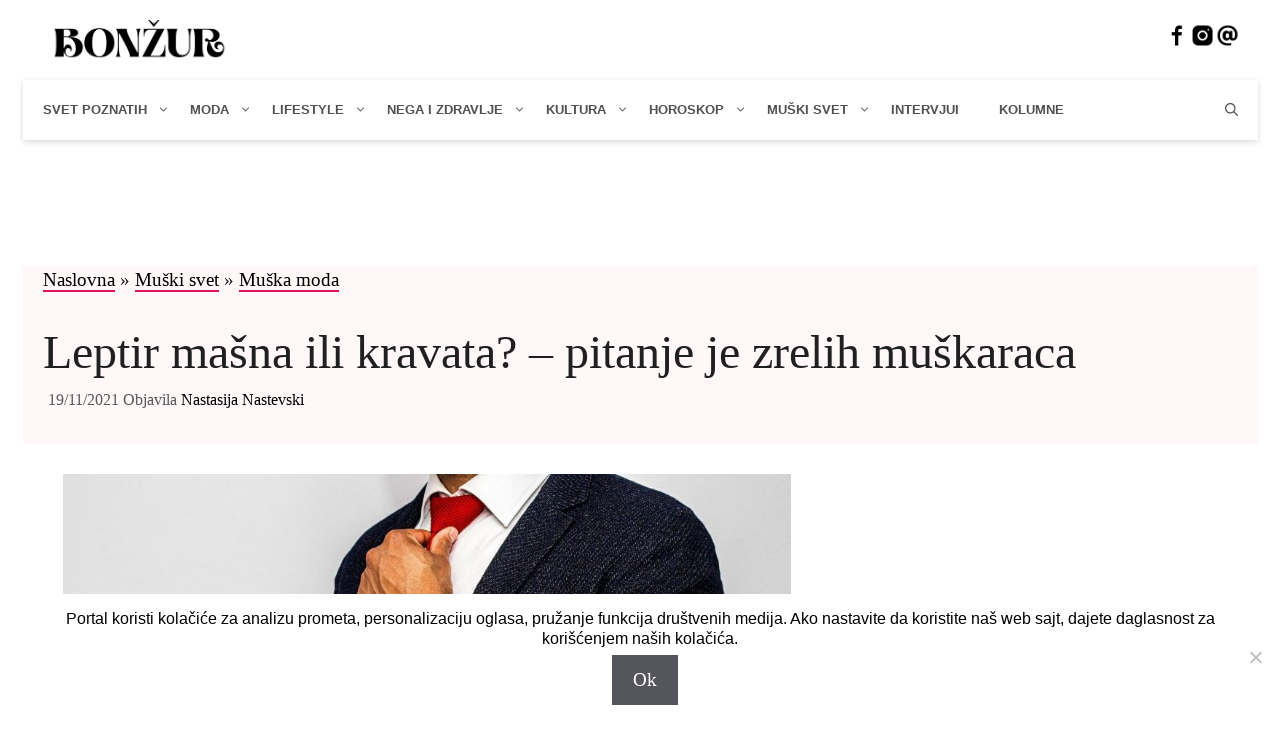

--- FILE ---
content_type: text/html; charset=UTF-8
request_url: https://bonzur.rs/mens-world/muska-moda/leptir-masna-ili-kravata-sta-izabrati/
body_size: 23297
content:
<!DOCTYPE html>
<html lang="sr">

	
<head>
	
<script>
window.dataLayer = window.dataLayer || [];
window.dataLayer.push({
'event': 'page_view',
'geoCountryName': ["Serbia","Germany","Austria","Switzerland"]
});
</script>
	
	
<!-- Google Tag Manager -->
<script>(function(w,d,s,l,i){w[l]=w[l]||[];w[l].push({'gtm.start':
new Date().getTime(),event:'gtm.js'});var f=d.getElementsByTagName(s)[0],
j=d.createElement(s),dl=l!='dataLayer'?'&l='+l:'';j.async=true;j.src=
'https://www.googletagmanager.com/gtm.js?id='+i+dl;f.parentNode.insertBefore(j,f);
})(window,document,'script','dataLayer','GTM-TB32FSK');</script>
<!-- End Google Tag Manager -->
	

<noscript><link rel="preload" href="https://sp-ao.shortpixel.ai/client/to_webp" as="other"><link rel="stylesheet" media="print" onload="this.onload=null;this.media='all';" id="ao_optimized_gfonts" href="https://fonts.googleapis.com/css?family=Playfair+Display:regular,italic,700,700italic,900,900italic%7CPlayfair+Display:regular,italic,700,700italic,900,900italic%7CDosis%3Ainherit%2C400%7CDosis%3Ainherit%2C400%7CPlayfair+Display:regular,italic,700,700italic,900,900italic&amp;display=swap"><link rel="stylesheet" href="/wp-content/themes/generatepress/assets/css/admin/style.css"></noscript>	
	
 
	
	 
  

	
		 
  
	

	
	 <link rel="defer" href="/wp-content/plugins/mobile-menu/includes/css/font/mobmenu.woff2?31192480" as="font" type="font/woff" crossorigin>

	
	
	
	<meta charset="UTF-8">
	<link rel="profile" href="https://gmpg.org/xfn/11">
	<meta name='robots' content='index, follow, max-image-preview:large, max-snippet:-1, max-video-preview:-1' />
	<style>img:is([sizes="auto" i], [sizes^="auto," i]) { contain-intrinsic-size: 3000px 1500px }</style>
	<meta name="viewport" content="width=device-width, initial-scale=1">
	<!-- This site is optimized with the Yoast SEO plugin v25.6 - https://yoast.com/wordpress/plugins/seo/ -->
	<link media="all" href="https://bonzur.rs/wp-content/cache/autoptimize/css/autoptimize_9d63bc317271365202f3b056551872cb.css" rel="stylesheet"><title>Leptir mašna ili kravata? - pitanje je zrelih muškaraca - Bonžur.rs</title>
	<meta name="description" content="Kada se odlučite za odelo, dobro je da znate da li ćete uz njega nositi leptirnjaka ili kravatu. Plus, dajemo uputstvo kako da vežete kravatu" />
	<link rel="canonical" href="https://bonzur.rs/mens-world/muska-moda/leptir-masna-ili-kravata-sta-izabrati/" />
	<meta property="og:locale" content="sr_RS" />
	<meta property="og:type" content="article" />
	<meta property="og:title" content="Leptir mašna ili kravata? - pitanje je zrelih muškaraca - Bonžur.rs" />
	<meta property="og:description" content="Kada se odlučite za odelo, dobro je da znate da li ćete uz njega nositi leptirnjaka ili kravatu. Plus, dajemo uputstvo kako da vežete kravatu" />
	<meta property="og:url" content="https://bonzur.rs/mens-world/muska-moda/leptir-masna-ili-kravata-sta-izabrati/" />
	<meta property="og:site_name" content="Bonžur.rs" />
	<meta property="article:publisher" content="https://www.facebook.com/bonzur.rs" />
	<meta property="article:published_time" content="2021-11-19T07:19:00+00:00" />
	<meta property="article:modified_time" content="2021-12-04T18:06:49+00:00" />
	<meta property="og:image" content="https://bonzur.rs/wp-content/uploads/2021/08/muska-moda-1.jpg" />
	<meta property="og:image:width" content="1000" />
	<meta property="og:image:height" content="667" />
	<meta property="og:image:type" content="image/jpeg" />
	<meta name="author" content="Nastasija Nastevski" />
	<meta name="twitter:card" content="summary_large_image" />
	<meta name="twitter:label1" content="Написано од" />
	<meta name="twitter:data1" content="Nastasija Nastevski" />
	<meta name="twitter:label2" content="Процењено време читања" />
	<meta name="twitter:data2" content="4 минута" />
	<script type="application/ld+json" class="yoast-schema-graph">{"@context":"https://schema.org","@graph":[{"@type":"NewsArticle","@id":"https://bonzur.rs/mens-world/muska-moda/leptir-masna-ili-kravata-sta-izabrati/#article","isPartOf":{"@id":"https://bonzur.rs/mens-world/muska-moda/leptir-masna-ili-kravata-sta-izabrati/"},"author":{"name":"Nastasija Nastevski","@id":"https://bonzur.rs/#/schema/person/40fcdcd21875b4a6cbd95b78e258d075"},"headline":"Leptir mašna ili kravata? &#8211; pitanje je zrelih muškaraca","datePublished":"2021-11-19T07:19:00+00:00","dateModified":"2021-12-04T18:06:49+00:00","mainEntityOfPage":{"@id":"https://bonzur.rs/mens-world/muska-moda/leptir-masna-ili-kravata-sta-izabrati/"},"wordCount":697,"publisher":{"@id":"https://bonzur.rs/#organization"},"image":{"@id":"https://bonzur.rs/mens-world/muska-moda/leptir-masna-ili-kravata-sta-izabrati/#primaryimage"},"thumbnailUrl":"https://bonzur.rs/wp-content/uploads/2021/08/muska-moda-1.jpg","keywords":["Džejms Bond"],"articleSection":["Muška moda"],"inLanguage":"sr-RS"},{"@type":"WebPage","@id":"https://bonzur.rs/mens-world/muska-moda/leptir-masna-ili-kravata-sta-izabrati/","url":"https://bonzur.rs/mens-world/muska-moda/leptir-masna-ili-kravata-sta-izabrati/","name":"Leptir mašna ili kravata? - pitanje je zrelih muškaraca - Bonžur.rs","isPartOf":{"@id":"https://bonzur.rs/#website"},"primaryImageOfPage":{"@id":"https://bonzur.rs/mens-world/muska-moda/leptir-masna-ili-kravata-sta-izabrati/#primaryimage"},"image":{"@id":"https://bonzur.rs/mens-world/muska-moda/leptir-masna-ili-kravata-sta-izabrati/#primaryimage"},"thumbnailUrl":"https://bonzur.rs/wp-content/uploads/2021/08/muska-moda-1.jpg","datePublished":"2021-11-19T07:19:00+00:00","dateModified":"2021-12-04T18:06:49+00:00","description":"Kada se odlučite za odelo, dobro je da znate da li ćete uz njega nositi leptirnjaka ili kravatu. Plus, dajemo uputstvo kako da vežete kravatu","breadcrumb":{"@id":"https://bonzur.rs/mens-world/muska-moda/leptir-masna-ili-kravata-sta-izabrati/#breadcrumb"},"inLanguage":"sr-RS","potentialAction":[{"@type":"ReadAction","target":["https://bonzur.rs/mens-world/muska-moda/leptir-masna-ili-kravata-sta-izabrati/"]}]},{"@type":"ImageObject","inLanguage":"sr-RS","@id":"https://bonzur.rs/mens-world/muska-moda/leptir-masna-ili-kravata-sta-izabrati/#primaryimage","url":"https://bonzur.rs/wp-content/uploads/2021/08/muska-moda-1.jpg","contentUrl":"https://bonzur.rs/wp-content/uploads/2021/08/muska-moda-1.jpg","width":1000,"height":667},{"@type":"BreadcrumbList","@id":"https://bonzur.rs/mens-world/muska-moda/leptir-masna-ili-kravata-sta-izabrati/#breadcrumb","itemListElement":[{"@type":"ListItem","position":1,"name":"Naslovna","item":"https://bonzur.rs/"},{"@type":"ListItem","position":2,"name":"Muški svet","item":"https://bonzur.rs/c/mens-world/"},{"@type":"ListItem","position":3,"name":"Muška moda","item":"https://bonzur.rs/c/mens-world/muska-moda/"},{"@type":"ListItem","position":4,"name":"Leptir mašna ili kravata? &#8211; pitanje je zrelih muškaraca"}]},{"@type":"WebSite","@id":"https://bonzur.rs/#website","url":"https://bonzur.rs/","name":"Bonžur.rs","description":"Budi u toku sa najnovijim modnim trendovima, otkrij najefektnije proizvode za negu lica i kože i pročitaj modne savete poznatih!","publisher":{"@id":"https://bonzur.rs/#organization"},"potentialAction":[{"@type":"SearchAction","target":{"@type":"EntryPoint","urlTemplate":"https://bonzur.rs/?s={search_term_string}"},"query-input":{"@type":"PropertyValueSpecification","valueRequired":true,"valueName":"search_term_string"}}],"inLanguage":"sr-RS"},{"@type":"Organization","@id":"https://bonzur.rs/#organization","name":"Bonzur.rs","url":"https://bonzur.rs/","logo":{"@type":"ImageObject","inLanguage":"sr-RS","@id":"https://bonzur.rs/#/schema/logo/image/","url":"https://bonzur.rs/wp-content/uploads/2021/03/bonzur-logo.png","contentUrl":"https://bonzur.rs/wp-content/uploads/2021/03/bonzur-logo.png","width":500,"height":500,"caption":"Bonzur.rs"},"image":{"@id":"https://bonzur.rs/#/schema/logo/image/"},"sameAs":["https://www.facebook.com/bonzur.rs","https://www.instagram.com/bonzur.rs/","https://www.youtube.com/channel/UCNyqOpB8TLuZRq-2S7y6qQA"]},{"@type":"Person","@id":"https://bonzur.rs/#/schema/person/40fcdcd21875b4a6cbd95b78e258d075","name":"Nastasija Nastevski","image":{"@type":"ImageObject","inLanguage":"sr-RS","@id":"https://bonzur.rs/#/schema/person/image/","url":"https://bonzur.rs/wp-content/uploads/2021/11/nastasija-nastevski_slika-96x96.jpeg","contentUrl":"https://bonzur.rs/wp-content/uploads/2021/11/nastasija-nastevski_slika-96x96.jpeg","caption":"Nastasija Nastevski"},"description":"Nastasija je rođena 10. maja 1997. godine u Beogradu, gde i danas živi. Završila je Četvrtu gimnaziju u Beogradu, a trenutno se nalazi na završnoj godini studija novinarstva na Fakultetu političkih nauka. Pored pisanja, bavi se i fotografijom. Voli umetnost, prirodu, književnost i kulinarstvo.","url":"https://bonzur.rs/author/nastasija/"}]}</script>
	<!-- / Yoast SEO plugin. -->


<link href='https://fonts.gstatic.com' crossorigin rel='preconnect' />
<link href='https://fonts.googleapis.com' crossorigin rel='preconnect' />
<link rel="alternate" type="application/rss+xml" title="Bonžur.rs &raquo; довод" href="https://bonzur.rs/feed/" />
<link rel="alternate" type="application/rss+xml" title="Bonžur.rs &raquo; довод коментара" href="https://bonzur.rs/comments/feed/" />
<script>
window._wpemojiSettings = {"baseUrl":"https:\/\/s.w.org\/images\/core\/emoji\/16.0.1\/72x72\/","ext":".png","svgUrl":"https:\/\/s.w.org\/images\/core\/emoji\/16.0.1\/svg\/","svgExt":".svg","source":{"concatemoji":"https:\/\/bonzur.rs\/wp-includes\/js\/wp-emoji-release.min.js?ver=6.8.3"}};
/*! This file is auto-generated */
!function(s,n){var o,i,e;function c(e){try{var t={supportTests:e,timestamp:(new Date).valueOf()};sessionStorage.setItem(o,JSON.stringify(t))}catch(e){}}function p(e,t,n){e.clearRect(0,0,e.canvas.width,e.canvas.height),e.fillText(t,0,0);var t=new Uint32Array(e.getImageData(0,0,e.canvas.width,e.canvas.height).data),a=(e.clearRect(0,0,e.canvas.width,e.canvas.height),e.fillText(n,0,0),new Uint32Array(e.getImageData(0,0,e.canvas.width,e.canvas.height).data));return t.every(function(e,t){return e===a[t]})}function u(e,t){e.clearRect(0,0,e.canvas.width,e.canvas.height),e.fillText(t,0,0);for(var n=e.getImageData(16,16,1,1),a=0;a<n.data.length;a++)if(0!==n.data[a])return!1;return!0}function f(e,t,n,a){switch(t){case"flag":return n(e,"\ud83c\udff3\ufe0f\u200d\u26a7\ufe0f","\ud83c\udff3\ufe0f\u200b\u26a7\ufe0f")?!1:!n(e,"\ud83c\udde8\ud83c\uddf6","\ud83c\udde8\u200b\ud83c\uddf6")&&!n(e,"\ud83c\udff4\udb40\udc67\udb40\udc62\udb40\udc65\udb40\udc6e\udb40\udc67\udb40\udc7f","\ud83c\udff4\u200b\udb40\udc67\u200b\udb40\udc62\u200b\udb40\udc65\u200b\udb40\udc6e\u200b\udb40\udc67\u200b\udb40\udc7f");case"emoji":return!a(e,"\ud83e\udedf")}return!1}function g(e,t,n,a){var r="undefined"!=typeof WorkerGlobalScope&&self instanceof WorkerGlobalScope?new OffscreenCanvas(300,150):s.createElement("canvas"),o=r.getContext("2d",{willReadFrequently:!0}),i=(o.textBaseline="top",o.font="600 32px Arial",{});return e.forEach(function(e){i[e]=t(o,e,n,a)}),i}function t(e){var t=s.createElement("script");t.src=e,t.defer=!0,s.head.appendChild(t)}"undefined"!=typeof Promise&&(o="wpEmojiSettingsSupports",i=["flag","emoji"],n.supports={everything:!0,everythingExceptFlag:!0},e=new Promise(function(e){s.addEventListener("DOMContentLoaded",e,{once:!0})}),new Promise(function(t){var n=function(){try{var e=JSON.parse(sessionStorage.getItem(o));if("object"==typeof e&&"number"==typeof e.timestamp&&(new Date).valueOf()<e.timestamp+604800&&"object"==typeof e.supportTests)return e.supportTests}catch(e){}return null}();if(!n){if("undefined"!=typeof Worker&&"undefined"!=typeof OffscreenCanvas&&"undefined"!=typeof URL&&URL.createObjectURL&&"undefined"!=typeof Blob)try{var e="postMessage("+g.toString()+"("+[JSON.stringify(i),f.toString(),p.toString(),u.toString()].join(",")+"));",a=new Blob([e],{type:"text/javascript"}),r=new Worker(URL.createObjectURL(a),{name:"wpTestEmojiSupports"});return void(r.onmessage=function(e){c(n=e.data),r.terminate(),t(n)})}catch(e){}c(n=g(i,f,p,u))}t(n)}).then(function(e){for(var t in e)n.supports[t]=e[t],n.supports.everything=n.supports.everything&&n.supports[t],"flag"!==t&&(n.supports.everythingExceptFlag=n.supports.everythingExceptFlag&&n.supports[t]);n.supports.everythingExceptFlag=n.supports.everythingExceptFlag&&!n.supports.flag,n.DOMReady=!1,n.readyCallback=function(){n.DOMReady=!0}}).then(function(){return e}).then(function(){var e;n.supports.everything||(n.readyCallback(),(e=n.source||{}).concatemoji?t(e.concatemoji):e.wpemoji&&e.twemoji&&(t(e.twemoji),t(e.wpemoji)))}))}((window,document),window._wpemojiSettings);
</script>


<style id='wp-emoji-styles-inline-css'>

	img.wp-smiley, img.emoji {
		display: inline !important;
		border: none !important;
		box-shadow: none !important;
		height: 1em !important;
		width: 1em !important;
		margin: 0 0.07em !important;
		vertical-align: -0.1em !important;
		background: none !important;
		padding: 0 !important;
	}
</style>


<link rel='stylesheet' id='dashicons-css' href='https://bonzur.rs/wp-includes/css/dashicons.min.css?ver=6.8.3' media='all' />


<style id='classic-theme-styles-inline-css'>
/*! This file is auto-generated */
.wp-block-button__link{color:#fff;background-color:#32373c;border-radius:9999px;box-shadow:none;text-decoration:none;padding:calc(.667em + 2px) calc(1.333em + 2px);font-size:1.125em}.wp-block-file__button{background:#32373c;color:#fff;text-decoration:none}
</style>
<style id='global-styles-inline-css'>
:root{--wp--preset--aspect-ratio--square: 1;--wp--preset--aspect-ratio--4-3: 4/3;--wp--preset--aspect-ratio--3-4: 3/4;--wp--preset--aspect-ratio--3-2: 3/2;--wp--preset--aspect-ratio--2-3: 2/3;--wp--preset--aspect-ratio--16-9: 16/9;--wp--preset--aspect-ratio--9-16: 9/16;--wp--preset--color--black: #000000;--wp--preset--color--cyan-bluish-gray: #abb8c3;--wp--preset--color--white: #ffffff;--wp--preset--color--pale-pink: #f78da7;--wp--preset--color--vivid-red: #cf2e2e;--wp--preset--color--luminous-vivid-orange: #ff6900;--wp--preset--color--luminous-vivid-amber: #fcb900;--wp--preset--color--light-green-cyan: #7bdcb5;--wp--preset--color--vivid-green-cyan: #00d084;--wp--preset--color--pale-cyan-blue: #8ed1fc;--wp--preset--color--vivid-cyan-blue: #0693e3;--wp--preset--color--vivid-purple: #9b51e0;--wp--preset--color--contrast: var(--contrast);--wp--preset--color--contrast-2: var(--contrast-2);--wp--preset--color--contrast-3: var(--contrast-3);--wp--preset--color--base: var(--base);--wp--preset--color--base-2: var(--base-2);--wp--preset--color--base-3: var(--base-3);--wp--preset--color--accent: var(--accent);--wp--preset--gradient--vivid-cyan-blue-to-vivid-purple: linear-gradient(135deg,rgba(6,147,227,1) 0%,rgb(155,81,224) 100%);--wp--preset--gradient--light-green-cyan-to-vivid-green-cyan: linear-gradient(135deg,rgb(122,220,180) 0%,rgb(0,208,130) 100%);--wp--preset--gradient--luminous-vivid-amber-to-luminous-vivid-orange: linear-gradient(135deg,rgba(252,185,0,1) 0%,rgba(255,105,0,1) 100%);--wp--preset--gradient--luminous-vivid-orange-to-vivid-red: linear-gradient(135deg,rgba(255,105,0,1) 0%,rgb(207,46,46) 100%);--wp--preset--gradient--very-light-gray-to-cyan-bluish-gray: linear-gradient(135deg,rgb(238,238,238) 0%,rgb(169,184,195) 100%);--wp--preset--gradient--cool-to-warm-spectrum: linear-gradient(135deg,rgb(74,234,220) 0%,rgb(151,120,209) 20%,rgb(207,42,186) 40%,rgb(238,44,130) 60%,rgb(251,105,98) 80%,rgb(254,248,76) 100%);--wp--preset--gradient--blush-light-purple: linear-gradient(135deg,rgb(255,206,236) 0%,rgb(152,150,240) 100%);--wp--preset--gradient--blush-bordeaux: linear-gradient(135deg,rgb(254,205,165) 0%,rgb(254,45,45) 50%,rgb(107,0,62) 100%);--wp--preset--gradient--luminous-dusk: linear-gradient(135deg,rgb(255,203,112) 0%,rgb(199,81,192) 50%,rgb(65,88,208) 100%);--wp--preset--gradient--pale-ocean: linear-gradient(135deg,rgb(255,245,203) 0%,rgb(182,227,212) 50%,rgb(51,167,181) 100%);--wp--preset--gradient--electric-grass: linear-gradient(135deg,rgb(202,248,128) 0%,rgb(113,206,126) 100%);--wp--preset--gradient--midnight: linear-gradient(135deg,rgb(2,3,129) 0%,rgb(40,116,252) 100%);--wp--preset--font-size--small: 13px;--wp--preset--font-size--medium: 20px;--wp--preset--font-size--large: 36px;--wp--preset--font-size--x-large: 42px;--wp--preset--spacing--20: 0.44rem;--wp--preset--spacing--30: 0.67rem;--wp--preset--spacing--40: 1rem;--wp--preset--spacing--50: 1.5rem;--wp--preset--spacing--60: 2.25rem;--wp--preset--spacing--70: 3.38rem;--wp--preset--spacing--80: 5.06rem;--wp--preset--shadow--natural: 6px 6px 9px rgba(0, 0, 0, 0.2);--wp--preset--shadow--deep: 12px 12px 50px rgba(0, 0, 0, 0.4);--wp--preset--shadow--sharp: 6px 6px 0px rgba(0, 0, 0, 0.2);--wp--preset--shadow--outlined: 6px 6px 0px -3px rgba(255, 255, 255, 1), 6px 6px rgba(0, 0, 0, 1);--wp--preset--shadow--crisp: 6px 6px 0px rgba(0, 0, 0, 1);}:where(.is-layout-flex){gap: 0.5em;}:where(.is-layout-grid){gap: 0.5em;}body .is-layout-flex{display: flex;}.is-layout-flex{flex-wrap: wrap;align-items: center;}.is-layout-flex > :is(*, div){margin: 0;}body .is-layout-grid{display: grid;}.is-layout-grid > :is(*, div){margin: 0;}:where(.wp-block-columns.is-layout-flex){gap: 2em;}:where(.wp-block-columns.is-layout-grid){gap: 2em;}:where(.wp-block-post-template.is-layout-flex){gap: 1.25em;}:where(.wp-block-post-template.is-layout-grid){gap: 1.25em;}.has-black-color{color: var(--wp--preset--color--black) !important;}.has-cyan-bluish-gray-color{color: var(--wp--preset--color--cyan-bluish-gray) !important;}.has-white-color{color: var(--wp--preset--color--white) !important;}.has-pale-pink-color{color: var(--wp--preset--color--pale-pink) !important;}.has-vivid-red-color{color: var(--wp--preset--color--vivid-red) !important;}.has-luminous-vivid-orange-color{color: var(--wp--preset--color--luminous-vivid-orange) !important;}.has-luminous-vivid-amber-color{color: var(--wp--preset--color--luminous-vivid-amber) !important;}.has-light-green-cyan-color{color: var(--wp--preset--color--light-green-cyan) !important;}.has-vivid-green-cyan-color{color: var(--wp--preset--color--vivid-green-cyan) !important;}.has-pale-cyan-blue-color{color: var(--wp--preset--color--pale-cyan-blue) !important;}.has-vivid-cyan-blue-color{color: var(--wp--preset--color--vivid-cyan-blue) !important;}.has-vivid-purple-color{color: var(--wp--preset--color--vivid-purple) !important;}.has-black-background-color{background-color: var(--wp--preset--color--black) !important;}.has-cyan-bluish-gray-background-color{background-color: var(--wp--preset--color--cyan-bluish-gray) !important;}.has-white-background-color{background-color: var(--wp--preset--color--white) !important;}.has-pale-pink-background-color{background-color: var(--wp--preset--color--pale-pink) !important;}.has-vivid-red-background-color{background-color: var(--wp--preset--color--vivid-red) !important;}.has-luminous-vivid-orange-background-color{background-color: var(--wp--preset--color--luminous-vivid-orange) !important;}.has-luminous-vivid-amber-background-color{background-color: var(--wp--preset--color--luminous-vivid-amber) !important;}.has-light-green-cyan-background-color{background-color: var(--wp--preset--color--light-green-cyan) !important;}.has-vivid-green-cyan-background-color{background-color: var(--wp--preset--color--vivid-green-cyan) !important;}.has-pale-cyan-blue-background-color{background-color: var(--wp--preset--color--pale-cyan-blue) !important;}.has-vivid-cyan-blue-background-color{background-color: var(--wp--preset--color--vivid-cyan-blue) !important;}.has-vivid-purple-background-color{background-color: var(--wp--preset--color--vivid-purple) !important;}.has-black-border-color{border-color: var(--wp--preset--color--black) !important;}.has-cyan-bluish-gray-border-color{border-color: var(--wp--preset--color--cyan-bluish-gray) !important;}.has-white-border-color{border-color: var(--wp--preset--color--white) !important;}.has-pale-pink-border-color{border-color: var(--wp--preset--color--pale-pink) !important;}.has-vivid-red-border-color{border-color: var(--wp--preset--color--vivid-red) !important;}.has-luminous-vivid-orange-border-color{border-color: var(--wp--preset--color--luminous-vivid-orange) !important;}.has-luminous-vivid-amber-border-color{border-color: var(--wp--preset--color--luminous-vivid-amber) !important;}.has-light-green-cyan-border-color{border-color: var(--wp--preset--color--light-green-cyan) !important;}.has-vivid-green-cyan-border-color{border-color: var(--wp--preset--color--vivid-green-cyan) !important;}.has-pale-cyan-blue-border-color{border-color: var(--wp--preset--color--pale-cyan-blue) !important;}.has-vivid-cyan-blue-border-color{border-color: var(--wp--preset--color--vivid-cyan-blue) !important;}.has-vivid-purple-border-color{border-color: var(--wp--preset--color--vivid-purple) !important;}.has-vivid-cyan-blue-to-vivid-purple-gradient-background{background: var(--wp--preset--gradient--vivid-cyan-blue-to-vivid-purple) !important;}.has-light-green-cyan-to-vivid-green-cyan-gradient-background{background: var(--wp--preset--gradient--light-green-cyan-to-vivid-green-cyan) !important;}.has-luminous-vivid-amber-to-luminous-vivid-orange-gradient-background{background: var(--wp--preset--gradient--luminous-vivid-amber-to-luminous-vivid-orange) !important;}.has-luminous-vivid-orange-to-vivid-red-gradient-background{background: var(--wp--preset--gradient--luminous-vivid-orange-to-vivid-red) !important;}.has-very-light-gray-to-cyan-bluish-gray-gradient-background{background: var(--wp--preset--gradient--very-light-gray-to-cyan-bluish-gray) !important;}.has-cool-to-warm-spectrum-gradient-background{background: var(--wp--preset--gradient--cool-to-warm-spectrum) !important;}.has-blush-light-purple-gradient-background{background: var(--wp--preset--gradient--blush-light-purple) !important;}.has-blush-bordeaux-gradient-background{background: var(--wp--preset--gradient--blush-bordeaux) !important;}.has-luminous-dusk-gradient-background{background: var(--wp--preset--gradient--luminous-dusk) !important;}.has-pale-ocean-gradient-background{background: var(--wp--preset--gradient--pale-ocean) !important;}.has-electric-grass-gradient-background{background: var(--wp--preset--gradient--electric-grass) !important;}.has-midnight-gradient-background{background: var(--wp--preset--gradient--midnight) !important;}.has-small-font-size{font-size: var(--wp--preset--font-size--small) !important;}.has-medium-font-size{font-size: var(--wp--preset--font-size--medium) !important;}.has-large-font-size{font-size: var(--wp--preset--font-size--large) !important;}.has-x-large-font-size{font-size: var(--wp--preset--font-size--x-large) !important;}
:where(.wp-block-post-template.is-layout-flex){gap: 1.25em;}:where(.wp-block-post-template.is-layout-grid){gap: 1.25em;}
:where(.wp-block-columns.is-layout-flex){gap: 2em;}:where(.wp-block-columns.is-layout-grid){gap: 2em;}
:root :where(.wp-block-pullquote){font-size: 1.5em;line-height: 1.6;}
</style>




<style id='generate-style-inline-css'>
body{background-color:#f7f8f9;color:#202020;}a{color:#000000;}a:hover, a:focus, a:active{color:#ff77bc;}.grid-container{max-width:1235px;}.wp-block-group__inner-container{max-width:1235px;margin-left:auto;margin-right:auto;}.site-header .header-image{width:200px;}.generate-back-to-top{font-size:20px;border-radius:3px;position:fixed;bottom:30px;right:30px;line-height:40px;width:40px;text-align:center;z-index:10;transition:opacity 300ms ease-in-out;opacity:0.1;transform:translateY(1000px);}.generate-back-to-top__show{opacity:1;transform:translateY(0);}.navigation-search{position:absolute;left:-99999px;pointer-events:none;visibility:hidden;z-index:20;width:100%;top:0;transition:opacity 100ms ease-in-out;opacity:0;}.navigation-search.nav-search-active{left:0;right:0;pointer-events:auto;visibility:visible;opacity:1;}.navigation-search input[type="search"]{outline:0;border:0;vertical-align:bottom;line-height:1;opacity:0.9;width:100%;z-index:20;border-radius:0;-webkit-appearance:none;height:60px;}.navigation-search input::-ms-clear{display:none;width:0;height:0;}.navigation-search input::-ms-reveal{display:none;width:0;height:0;}.navigation-search input::-webkit-search-decoration, .navigation-search input::-webkit-search-cancel-button, .navigation-search input::-webkit-search-results-button, .navigation-search input::-webkit-search-results-decoration{display:none;}.gen-sidebar-nav .navigation-search{top:auto;bottom:0;}:root{--contrast:#222222;--contrast-2:#575760;--contrast-3:#b2b2be;--base:#f0f0f0;--base-2:#f7f8f9;--base-3:#ffffff;--accent:#1e73be;}:root .has-contrast-color{color:var(--contrast);}:root .has-contrast-background-color{background-color:var(--contrast);}:root .has-contrast-2-color{color:var(--contrast-2);}:root .has-contrast-2-background-color{background-color:var(--contrast-2);}:root .has-contrast-3-color{color:var(--contrast-3);}:root .has-contrast-3-background-color{background-color:var(--contrast-3);}:root .has-base-color{color:var(--base);}:root .has-base-background-color{background-color:var(--base);}:root .has-base-2-color{color:var(--base-2);}:root .has-base-2-background-color{background-color:var(--base-2);}:root .has-base-3-color{color:var(--base-3);}:root .has-base-3-background-color{background-color:var(--base-3);}:root .has-accent-color{color:var(--accent);}:root .has-accent-background-color{background-color:var(--accent);}body, button, input, select, textarea{font-family:Georgia, Times New Roman, Times, serif;font-size:19px;}body{line-height:1.5;}.entry-content > [class*="wp-block-"]:not(:last-child):not(.wp-block-heading){margin-bottom:1.5em;}.main-navigation .main-nav ul ul li a{font-size:14px;}.sidebar .widget, .footer-widgets .widget{font-size:17px;}h1{font-family:"Playfair Display", serif;font-size:48px;}h2{font-family:"Playfair Display", serif;font-size:36px;}@media (max-width:768px){h1{font-size:32px;}h2{font-size:27px;}h3{font-size:24px;}h4{font-size:22px;}h5{font-size:19px;}}.top-bar{background-color:#636363;color:#ffffff;}.top-bar a{color:#ffffff;}.top-bar a:hover{color:#303030;}.site-header{background-color:#ffffff;}.main-title a,.main-title a:hover{color:#222222;}.site-description{color:#757575;}.mobile-menu-control-wrapper .menu-toggle,.mobile-menu-control-wrapper .menu-toggle:hover,.mobile-menu-control-wrapper .menu-toggle:focus,.has-inline-mobile-toggle #site-navigation.toggled{background-color:rgba(0, 0, 0, 0.02);}.main-navigation,.main-navigation ul ul{background-color:#ffffff;}.main-navigation .main-nav ul li a, .main-navigation .menu-toggle, .main-navigation .menu-bar-items{color:#515151;}.main-navigation .main-nav ul li:not([class*="current-menu-"]):hover > a, .main-navigation .main-nav ul li:not([class*="current-menu-"]):focus > a, .main-navigation .main-nav ul li.sfHover:not([class*="current-menu-"]) > a, .main-navigation .menu-bar-item:hover > a, .main-navigation .menu-bar-item.sfHover > a{color:#7a8896;background-color:#ffffff;}button.menu-toggle:hover,button.menu-toggle:focus{color:#515151;}.main-navigation .main-nav ul li[class*="current-menu-"] > a{color:#7a8896;background-color:#ffffff;}.navigation-search input[type="search"],.navigation-search input[type="search"]:active, .navigation-search input[type="search"]:focus, .main-navigation .main-nav ul li.search-item.active > a, .main-navigation .menu-bar-items .search-item.active > a{color:#7a8896;background-color:#ffffff;}.main-navigation ul ul{background-color:#eaeaea;}.main-navigation .main-nav ul ul li a{color:#515151;}.main-navigation .main-nav ul ul li:not([class*="current-menu-"]):hover > a,.main-navigation .main-nav ul ul li:not([class*="current-menu-"]):focus > a, .main-navigation .main-nav ul ul li.sfHover:not([class*="current-menu-"]) > a{color:#7a8896;background-color:#eaeaea;}.main-navigation .main-nav ul ul li[class*="current-menu-"] > a{color:#7a8896;background-color:#eaeaea;}.separate-containers .inside-article, .separate-containers .comments-area, .separate-containers .page-header, .one-container .container, .separate-containers .paging-navigation, .inside-page-header{background-color:#ffffff;}.entry-title a{color:#222222;}.entry-title a:hover{color:#ff77bc;}.entry-meta{color:#595959;}.sidebar .widget{background-color:#ffffff;}.footer-widgets{background-color:#ffffff;}.footer-widgets .widget-title{color:#000000;}.site-info{color:#ffffff;background-color:#55555e;}.site-info a{color:#ffffff;}.site-info a:hover{color:#d3d3d3;}.footer-bar .widget_nav_menu .current-menu-item a{color:#d3d3d3;}input[type="text"],input[type="email"],input[type="url"],input[type="password"],input[type="search"],input[type="tel"],input[type="number"],textarea,select{color:#666666;background-color:#fafafa;border-color:#cccccc;}input[type="text"]:focus,input[type="email"]:focus,input[type="url"]:focus,input[type="password"]:focus,input[type="search"]:focus,input[type="tel"]:focus,input[type="number"]:focus,textarea:focus,select:focus{color:#666666;background-color:#ffffff;border-color:#bfbfbf;}button,html input[type="button"],input[type="reset"],input[type="submit"],a.button,a.wp-block-button__link:not(.has-background){color:#ffffff;background-color:#55555e;}button:hover,html input[type="button"]:hover,input[type="reset"]:hover,input[type="submit"]:hover,a.button:hover,button:focus,html input[type="button"]:focus,input[type="reset"]:focus,input[type="submit"]:focus,a.button:focus,a.wp-block-button__link:not(.has-background):active,a.wp-block-button__link:not(.has-background):focus,a.wp-block-button__link:not(.has-background):hover{color:#ffffff;background-color:#3f4047;}a.generate-back-to-top{background-color:rgba( 0,0,0,0.4 );color:#ffffff;}a.generate-back-to-top:hover,a.generate-back-to-top:focus{background-color:rgba( 0,0,0,0.6 );color:#ffffff;}:root{--gp-search-modal-bg-color:var(--base-3);--gp-search-modal-text-color:var(--contrast);--gp-search-modal-overlay-bg-color:rgba(0,0,0,0.2);}@media (max-width:768px){.main-navigation .menu-bar-item:hover > a, .main-navigation .menu-bar-item.sfHover > a{background:none;color:#515151;}}.inside-top-bar.grid-container{max-width:1315px;}.inside-header.grid-container{max-width:1315px;}.site-main .wp-block-group__inner-container{padding:40px;}.separate-containers .paging-navigation{padding-top:20px;padding-bottom:20px;}.entry-content .alignwide, body:not(.no-sidebar) .entry-content .alignfull{margin-left:-40px;width:calc(100% + 80px);max-width:calc(100% + 80px);}.rtl .menu-item-has-children .dropdown-menu-toggle{padding-left:20px;}.rtl .main-navigation .main-nav ul li.menu-item-has-children > a{padding-right:20px;}.footer-widgets-container.grid-container{max-width:1315px;}.inside-site-info.grid-container{max-width:1315px;}@media (max-width:768px){.separate-containers .inside-article, .separate-containers .comments-area, .separate-containers .page-header, .separate-containers .paging-navigation, .one-container .site-content, .inside-page-header{padding:30px;}.site-main .wp-block-group__inner-container{padding:30px;}.inside-top-bar{padding-right:30px;padding-left:30px;}.inside-header{padding-right:30px;padding-left:30px;}.widget-area .widget{padding-top:30px;padding-right:30px;padding-bottom:30px;padding-left:30px;}.footer-widgets-container{padding-top:30px;padding-right:30px;padding-bottom:30px;padding-left:30px;}.inside-site-info{padding-right:30px;padding-left:30px;}.entry-content .alignwide, body:not(.no-sidebar) .entry-content .alignfull{margin-left:-30px;width:calc(100% + 60px);max-width:calc(100% + 60px);}.one-container .site-main .paging-navigation{margin-bottom:20px;}}/* End cached CSS */.is-right-sidebar{width:30%;}.is-left-sidebar{width:30%;}.site-content .content-area{width:70%;}@media (max-width:768px){.main-navigation .menu-toggle,.sidebar-nav-mobile:not(#sticky-placeholder){display:block;}.main-navigation ul,.gen-sidebar-nav,.main-navigation:not(.slideout-navigation):not(.toggled) .main-nav > ul,.has-inline-mobile-toggle #site-navigation .inside-navigation > *:not(.navigation-search):not(.main-nav){display:none;}.nav-align-right .inside-navigation,.nav-align-center .inside-navigation{justify-content:space-between;}}
</style>



<style id='heateor_sss_frontend_css-inline-css'>
.heateor_sss_button_instagram span.heateor_sss_svg,a.heateor_sss_instagram span.heateor_sss_svg{background:radial-gradient(circle at 30% 107%,#fdf497 0,#fdf497 5%,#fd5949 45%,#d6249f 60%,#285aeb 90%)}div.heateor_sss_horizontal_sharing a.heateor_sss_button_instagram span{background:white!important;}div.heateor_sss_standard_follow_icons_container a.heateor_sss_button_instagram span{background:white}.heateor_sss_horizontal_sharing .heateor_sss_svg,.heateor_sss_standard_follow_icons_container .heateor_sss_svg{background-color:white!important;background:white!important;color:black;border-width:0px;border-style:solid;border-color:transparent}div.heateor_sss_horizontal_sharing span.heateor_sss_svg svg:hover path:not(.heateor_sss_no_fill),div.heateor_sss_horizontal_sharing span.heateor_sss_svg svg:hover ellipse, div.heateor_sss_horizontal_sharing span.heateor_sss_svg svg:hover circle, div.heateor_sss_horizontal_sharing span.heateor_sss_svg svg:hover polygon, div.heateor_sss_horizontal_sharing span.heateor_sss_svg svg:hover rect:not(.heateor_sss_no_fill){fill:blue}div.heateor_sss_horizontal_sharing span.heateor_sss_svg svg:hover path.heateor_sss_svg_stroke, div.heateor_sss_horizontal_sharing span.heateor_sss_svg svg:hover rect.heateor_sss_svg_stroke{stroke:blue}.heateor_sss_horizontal_sharing span.heateor_sss_svg:hover,.heateor_sss_standard_follow_icons_container span.heateor_sss_svg:hover{color:blue;border-color:transparent;}.heateor_sss_vertical_sharing span.heateor_sss_svg,.heateor_sss_floating_follow_icons_container span.heateor_sss_svg{color:#fff;border-width:0px;border-style:solid;border-color:transparent;}.heateor_sss_vertical_sharing span.heateor_sss_svg:hover,.heateor_sss_floating_follow_icons_container span.heateor_sss_svg:hover{border-color:transparent;}@media screen and (max-width:783px) {.heateor_sss_vertical_sharing{display:none!important}}
</style>

<style id='yarpp-thumbnails-inline-css'>
.yarpp-thumbnails-horizontal .yarpp-thumbnail {width: 310px;height: 350px;margin: 5px;margin-left: 0px;}.yarpp-thumbnail > img, .yarpp-thumbnail-default {width: 300px;height: 300px;margin: 5px;}.yarpp-thumbnails-horizontal .yarpp-thumbnail-title {margin: 7px;margin-top: 0px;width: 300px;}.yarpp-thumbnail-default > img {min-height: 300px;min-width: 300px;}
</style>
<!--n2css--><!--n2js--><script src="https://bonzur.rs/wp-includes/js/jquery/jquery.min.js?ver=3.7.1" id="jquery-core-js"></script>


<script id="wp-util-js-extra">
var _wpUtilSettings = {"ajax":{"url":"\/wp-admin\/admin-ajax.php"}};
</script>




<link rel="https://api.w.org/" href="https://bonzur.rs/wp-json/" /><link rel="alternate" title="JSON" type="application/json" href="https://bonzur.rs/wp-json/wp/v2/posts/1307" /><link rel="EditURI" type="application/rsd+xml" title="RSD" href="https://bonzur.rs/xmlrpc.php?rsd" />
<meta name="generator" content="WordPress 6.8.3" />
<link rel='shortlink' href='https://bonzur.rs/?p=1307' />
<link rel="alternate" title="oEmbed (JSON)" type="application/json+oembed" href="https://bonzur.rs/wp-json/oembed/1.0/embed?url=https%3A%2F%2Fbonzur.rs%2Fmens-world%2Fmuska-moda%2Fleptir-masna-ili-kravata-sta-izabrati%2F" />
<link rel="alternate" title="oEmbed (XML)" type="text/xml+oembed" href="https://bonzur.rs/wp-json/oembed/1.0/embed?url=https%3A%2F%2Fbonzur.rs%2Fmens-world%2Fmuska-moda%2Fleptir-masna-ili-kravata-sta-izabrati%2F&#038;format=xml" />
<link rel="icon" href="https://bonzur.rs/wp-content/uploads/2021/03/bonzur-logo-150x150.png" sizes="32x32" />
<link rel="icon" href="https://bonzur.rs/wp-content/uploads/2021/03/bonzur-logo-300x300.png" sizes="192x192" />
<link rel="apple-touch-icon" href="https://bonzur.rs/wp-content/uploads/2021/03/bonzur-logo-300x300.png" />
<meta name="msapplication-TileImage" content="https://bonzur.rs/wp-content/uploads/2021/03/bonzur-logo-300x300.png" />
</head>

<body class="wp-singular post-template-default single single-post postid-1307 single-format-standard wp-custom-logo wp-embed-responsive wp-theme-generatepress wp-child-theme-generatepress-chlld cookies-not-set right-sidebar nav-below-header one-container nav-search-enabled header-aligned-left dropdown-hover featured-image-active" itemtype="https://schema.org/Blog" itemscope>
	
	<!-- Google Tag Manager (noscript) -->
<noscript><iframe src="https://www.googletagmanager.com/ns.html?id=GTM-TB32FSK"
height="0" width="0" style="display:none;visibility:hidden"></iframe></noscript>
<!-- End Google Tag Manager (noscript) -->
	
	<a class="screen-reader-text skip-link" href="#content" title="Skip to content">Skip to content</a>		<header class="site-header" id="masthead" aria-label="Site"  itemtype="https://schema.org/WPHeader" itemscope>
			<div class="inside-header grid-container">
				<div class="site-logo">
					<a href="https://bonzur.rs/" rel="home">
						<noscript><img  class="header-image is-logo-image" alt="Bonžur.rs" src="https://bonzur.rs/wp-content/uploads/2021/03/cropped-bonzur-logo-sajt.png" width="436" height="87" /></noscript><img  class="lazyload header-image is-logo-image" alt="Bonžur.rs" src='data:image/svg+xml,%3Csvg%20xmlns=%22http://www.w3.org/2000/svg%22%20viewBox=%220%200%20436%2087%22%3E%3C/svg%3E' data-src="https://bonzur.rs/wp-content/uploads/2021/03/cropped-bonzur-logo-sajt.png" width="436" height="87" />
					</a>
				</div>			<div class="header-widget">
				<aside id="custom_html-2" class="widget_text widget inner-padding widget_custom_html"><div class="textwidget custom-html-widget"><a href="https://www.facebook.com/bonzur.rs"><noscript><img class="fbL" src="https://img.icons8.com/ios-glyphs/30/000000/facebook-f.png"/></noscript><img class="lazyload fbL" src='data:image/svg+xml,%3Csvg%20xmlns=%22http://www.w3.org/2000/svg%22%20viewBox=%220%200%20210%20140%22%3E%3C/svg%3E' data-src="https://img.icons8.com/ios-glyphs/30/000000/facebook-f.png"/></a><a href="https://www.instagram.com/bonzur.rs/"><noscript><img class="igL" src="https://img.icons8.com/ios-glyphs/30/000000/instagram-new.png"/></noscript><img class="lazyload igL" src='data:image/svg+xml,%3Csvg%20xmlns=%22http://www.w3.org/2000/svg%22%20viewBox=%220%200%20210%20140%22%3E%3C/svg%3E' data-src="https://img.icons8.com/ios-glyphs/30/000000/instagram-new.png"/></a><a href="mailto:info@bonzur.rs"><noscript><img class="emL" src="https://img.icons8.com/ios-glyphs/30/000000/email.png"/></noscript><img class="lazyload emL" src='data:image/svg+xml,%3Csvg%20xmlns=%22http://www.w3.org/2000/svg%22%20viewBox=%220%200%20210%20140%22%3E%3C/svg%3E' data-src="https://img.icons8.com/ios-glyphs/30/000000/email.png"/></a></div></aside><aside id="block-9" class="widget inner-padding widget_block"><div class="wp-block-image logoM">
<figure class="aligncenter size-full1"><a href="https://bonzur.rs"><noscript><img decoding="async" src="https://bonzur.rs/wp-content/uploads/2021/10/bonzur-logo-beli-transparent.png" alt="bonzur logo beli na crnoj pozadini" class="wp-image-27"></noscript><img decoding="async" src='data:image/svg+xml,%3Csvg%20xmlns=%22http://www.w3.org/2000/svg%22%20viewBox=%220%200%20210%20140%22%3E%3C/svg%3E' data-src="https://bonzur.rs/wp-content/uploads/2021/10/bonzur-logo-beli-transparent.png" alt="bonzur logo beli na crnoj pozadini" class="lazyload wp-image-27"></a></figure>
</div></aside>			</div>
						</div>
		</header>
				<nav class="main-navigation grid-container has-menu-bar-items sub-menu-right" id="site-navigation" aria-label="Primary"  itemtype="https://schema.org/SiteNavigationElement" itemscope>
			<div class="inside-navigation">
				<form method="get" class="search-form navigation-search" action="https://bonzur.rs/">
					<input type="search" class="search-field" value="" name="s" title="Search" />
				</form>				<button class="menu-toggle" aria-controls="primary-menu" aria-expanded="false">
					<span class="gp-icon icon-menu-bars"><svg viewBox="0 0 512 512" aria-hidden="true" xmlns="http://www.w3.org/2000/svg" width="1em" height="1em"><path d="M0 96c0-13.255 10.745-24 24-24h464c13.255 0 24 10.745 24 24s-10.745 24-24 24H24c-13.255 0-24-10.745-24-24zm0 160c0-13.255 10.745-24 24-24h464c13.255 0 24 10.745 24 24s-10.745 24-24 24H24c-13.255 0-24-10.745-24-24zm0 160c0-13.255 10.745-24 24-24h464c13.255 0 24 10.745 24 24s-10.745 24-24 24H24c-13.255 0-24-10.745-24-24z" /></svg><svg viewBox="0 0 512 512" aria-hidden="true" xmlns="http://www.w3.org/2000/svg" width="1em" height="1em"><path d="M71.029 71.029c9.373-9.372 24.569-9.372 33.942 0L256 222.059l151.029-151.03c9.373-9.372 24.569-9.372 33.942 0 9.372 9.373 9.372 24.569 0 33.942L289.941 256l151.03 151.029c9.372 9.373 9.372 24.569 0 33.942-9.373 9.372-24.569 9.372-33.942 0L256 289.941l-151.029 151.03c-9.373 9.372-24.569 9.372-33.942 0-9.372-9.373-9.372-24.569 0-33.942L222.059 256 71.029 104.971c-9.372-9.373-9.372-24.569 0-33.942z" /></svg></span><span class="mobile-menu">Menu</span>				</button>
				<div id="primary-menu" class="main-nav"><ul id="menu-menu-1" class=" menu sf-menu"><li id="menu-item-2803" class="menu-item menu-item-type-custom menu-item-object-custom menu-item-has-children menu-item-2803"><a href="#">Svet poznatih<span role="presentation" class="dropdown-menu-toggle"><span class="gp-icon icon-arrow"><svg viewBox="0 0 330 512" aria-hidden="true" xmlns="http://www.w3.org/2000/svg" width="1em" height="1em"><path d="M305.913 197.085c0 2.266-1.133 4.815-2.833 6.514L171.087 335.593c-1.7 1.7-4.249 2.832-6.515 2.832s-4.815-1.133-6.515-2.832L26.064 203.599c-1.7-1.7-2.832-4.248-2.832-6.514s1.132-4.816 2.832-6.515l14.162-14.163c1.7-1.699 3.966-2.832 6.515-2.832 2.266 0 4.815 1.133 6.515 2.832l111.316 111.317 111.316-111.317c1.7-1.699 4.249-2.832 6.515-2.832s4.815 1.133 6.515 2.832l14.162 14.163c1.7 1.7 2.833 4.249 2.833 6.515z" /></svg></span></span></a>
<ul class="sub-menu">
	<li id="menu-item-491" class="menu-item menu-item-type-taxonomy menu-item-object-category menu-item-491"><a href="https://bonzur.rs/c/celebrity/vesti-o-poznatima/">Vesti o poznatima</a></li>
</ul>
</li>
<li id="menu-item-2804" class="menu-item menu-item-type-custom menu-item-object-custom menu-item-has-children menu-item-2804"><a href="#">Moda<span role="presentation" class="dropdown-menu-toggle"><span class="gp-icon icon-arrow"><svg viewBox="0 0 330 512" aria-hidden="true" xmlns="http://www.w3.org/2000/svg" width="1em" height="1em"><path d="M305.913 197.085c0 2.266-1.133 4.815-2.833 6.514L171.087 335.593c-1.7 1.7-4.249 2.832-6.515 2.832s-4.815-1.133-6.515-2.832L26.064 203.599c-1.7-1.7-2.832-4.248-2.832-6.514s1.132-4.816 2.832-6.515l14.162-14.163c1.7-1.699 3.966-2.832 6.515-2.832 2.266 0 4.815 1.133 6.515 2.832l111.316 111.317 111.316-111.317c1.7-1.699 4.249-2.832 6.515-2.832s4.815 1.133 6.515 2.832l14.162 14.163c1.7 1.7 2.833 4.249 2.833 6.515z" /></svg></span></span></a>
<ul class="sub-menu">
	<li id="menu-item-862" class="menu-item menu-item-type-taxonomy menu-item-object-category menu-item-862"><a href="https://bonzur.rs/c/fashion/ikone-stila/">Ikone stila</a></li>
	<li id="menu-item-81" class="menu-item menu-item-type-taxonomy menu-item-object-category menu-item-81"><a href="https://bonzur.rs/c/fashion/modni-trendovi-2021/">Modni trendovi</a></li>
	<li id="menu-item-718" class="menu-item menu-item-type-taxonomy menu-item-object-category menu-item-718"><a href="https://bonzur.rs/c/fashion/modni-klasici/">Modni klasici</a></li>
</ul>
</li>
<li id="menu-item-2805" class="menu-item menu-item-type-custom menu-item-object-custom menu-item-has-children menu-item-2805"><a href="#">Lifestyle<span role="presentation" class="dropdown-menu-toggle"><span class="gp-icon icon-arrow"><svg viewBox="0 0 330 512" aria-hidden="true" xmlns="http://www.w3.org/2000/svg" width="1em" height="1em"><path d="M305.913 197.085c0 2.266-1.133 4.815-2.833 6.514L171.087 335.593c-1.7 1.7-4.249 2.832-6.515 2.832s-4.815-1.133-6.515-2.832L26.064 203.599c-1.7-1.7-2.832-4.248-2.832-6.514s1.132-4.816 2.832-6.515l14.162-14.163c1.7-1.699 3.966-2.832 6.515-2.832 2.266 0 4.815 1.133 6.515 2.832l111.316 111.317 111.316-111.317c1.7-1.699 4.249-2.832 6.515-2.832s4.815 1.133 6.515 2.832l14.162 14.163c1.7 1.7 2.833 4.249 2.833 6.515z" /></svg></span></span></a>
<ul class="sub-menu">
	<li id="menu-item-1238" class="menu-item menu-item-type-taxonomy menu-item-object-category menu-item-1238"><a href="https://bonzur.rs/c/hedonizam/recepti/">Recepti</a></li>
	<li id="menu-item-1183" class="menu-item menu-item-type-taxonomy menu-item-object-category menu-item-1183"><a href="https://bonzur.rs/c/hedonizam/uredjenje-enterijera/">Uređenje enterijera</a></li>
	<li id="menu-item-855" class="menu-item menu-item-type-taxonomy menu-item-object-category menu-item-855"><a href="https://bonzur.rs/c/hedonizam/putovanja/">Putovanja</a></li>
	<li id="menu-item-3853" class="menu-item menu-item-type-taxonomy menu-item-object-category menu-item-3853"><a href="https://bonzur.rs/c/hedonizam/posebne-prilike/">Posebne prilike</a></li>
	<li id="menu-item-3227" class="menu-item menu-item-type-taxonomy menu-item-object-category menu-item-3227"><a href="https://bonzur.rs/c/popkultura/drustvene-mreze/">Društvene mreže</a></li>
	<li id="menu-item-2487" class="menu-item menu-item-type-taxonomy menu-item-object-category menu-item-2487"><a href="https://bonzur.rs/c/hedonizam/motivacija/">Motivacija</a></li>
</ul>
</li>
<li id="menu-item-2806" class="menu-item menu-item-type-custom menu-item-object-custom menu-item-has-children menu-item-2806"><a href="#">Nega i zdravlje<span role="presentation" class="dropdown-menu-toggle"><span class="gp-icon icon-arrow"><svg viewBox="0 0 330 512" aria-hidden="true" xmlns="http://www.w3.org/2000/svg" width="1em" height="1em"><path d="M305.913 197.085c0 2.266-1.133 4.815-2.833 6.514L171.087 335.593c-1.7 1.7-4.249 2.832-6.515 2.832s-4.815-1.133-6.515-2.832L26.064 203.599c-1.7-1.7-2.832-4.248-2.832-6.514s1.132-4.816 2.832-6.515l14.162-14.163c1.7-1.699 3.966-2.832 6.515-2.832 2.266 0 4.815 1.133 6.515 2.832l111.316 111.317 111.316-111.317c1.7-1.699 4.249-2.832 6.515-2.832s4.815 1.133 6.515 2.832l14.162 14.163c1.7 1.7 2.833 4.249 2.833 6.515z" /></svg></span></span></a>
<ul class="sub-menu">
	<li id="menu-item-1056" class="menu-item menu-item-type-taxonomy menu-item-object-category menu-item-1056"><a href="https://bonzur.rs/c/nega-i-zdravlje/nega-koze/">Nega kože i kose</a></li>
	<li id="menu-item-728" class="menu-item menu-item-type-taxonomy menu-item-object-category menu-item-728"><a href="https://bonzur.rs/c/nega-i-zdravlje/nega-lica/">Nega lica</a></li>
	<li id="menu-item-5281" class="menu-item menu-item-type-taxonomy menu-item-object-category menu-item-5281"><a href="https://bonzur.rs/c/nega-i-zdravlje/sminka/">Šminka</a></li>
	<li id="menu-item-1057" class="menu-item menu-item-type-taxonomy menu-item-object-category menu-item-1057"><a href="https://bonzur.rs/c/nega-i-zdravlje/zdrav-zivot/">Zdrav život</a></li>
</ul>
</li>
<li id="menu-item-2807" class="menu-item menu-item-type-custom menu-item-object-custom menu-item-has-children menu-item-2807"><a href="#">Kultura<span role="presentation" class="dropdown-menu-toggle"><span class="gp-icon icon-arrow"><svg viewBox="0 0 330 512" aria-hidden="true" xmlns="http://www.w3.org/2000/svg" width="1em" height="1em"><path d="M305.913 197.085c0 2.266-1.133 4.815-2.833 6.514L171.087 335.593c-1.7 1.7-4.249 2.832-6.515 2.832s-4.815-1.133-6.515-2.832L26.064 203.599c-1.7-1.7-2.832-4.248-2.832-6.514s1.132-4.816 2.832-6.515l14.162-14.163c1.7-1.699 3.966-2.832 6.515-2.832 2.266 0 4.815 1.133 6.515 2.832l111.316 111.317 111.316-111.317c1.7-1.699 4.249-2.832 6.515-2.832s4.815 1.133 6.515 2.832l14.162 14.163c1.7 1.7 2.833 4.249 2.833 6.515z" /></svg></span></span></a>
<ul class="sub-menu">
	<li id="menu-item-86" class="menu-item menu-item-type-taxonomy menu-item-object-category menu-item-86"><a href="https://bonzur.rs/c/popkultura/filmovi-serije/">Filmovi i serije</a></li>
	<li id="menu-item-473" class="menu-item menu-item-type-taxonomy menu-item-object-category menu-item-473"><a href="https://bonzur.rs/c/popkultura/muzika/">Muzika</a></li>
	<li id="menu-item-1322" class="menu-item menu-item-type-taxonomy menu-item-object-category menu-item-1322"><a href="https://bonzur.rs/c/popkultura/umetnost/">Umetnost</a></li>
	<li id="menu-item-5503" class="menu-item menu-item-type-taxonomy menu-item-object-category menu-item-5503"><a href="https://bonzur.rs/c/popkultura/knjizevnost/">Književnost</a></li>
</ul>
</li>
<li id="menu-item-2808" class="menu-item menu-item-type-custom menu-item-object-custom menu-item-has-children menu-item-2808"><a href="#">Horoskop<span role="presentation" class="dropdown-menu-toggle"><span class="gp-icon icon-arrow"><svg viewBox="0 0 330 512" aria-hidden="true" xmlns="http://www.w3.org/2000/svg" width="1em" height="1em"><path d="M305.913 197.085c0 2.266-1.133 4.815-2.833 6.514L171.087 335.593c-1.7 1.7-4.249 2.832-6.515 2.832s-4.815-1.133-6.515-2.832L26.064 203.599c-1.7-1.7-2.832-4.248-2.832-6.514s1.132-4.816 2.832-6.515l14.162-14.163c1.7-1.699 3.966-2.832 6.515-2.832 2.266 0 4.815 1.133 6.515 2.832l111.316 111.317 111.316-111.317c1.7-1.699 4.249-2.832 6.515-2.832s4.815 1.133 6.515 2.832l14.162 14.163c1.7 1.7 2.833 4.249 2.833 6.515z" /></svg></span></span></a>
<ul class="sub-menu">
	<li id="menu-item-1997" class="menu-item menu-item-type-taxonomy menu-item-object-category menu-item-1997"><a href="https://bonzur.rs/c/horoskop/nedeljni-horoskop/">Nedeljni horoskop</a></li>
	<li id="menu-item-1605" class="menu-item menu-item-type-taxonomy menu-item-object-category menu-item-1605"><a href="https://bonzur.rs/c/horoskop/mesecni-horoskop/">Mesečni horoskop</a></li>
	<li id="menu-item-7417" class="menu-item menu-item-type-taxonomy menu-item-object-category menu-item-7417"><a href="https://bonzur.rs/c/horoskop/godisnji-horoskop/">Godišnji horoskop</a></li>
</ul>
</li>
<li id="menu-item-2809" class="menu-item menu-item-type-custom menu-item-object-custom menu-item-has-children menu-item-2809"><a href="#">Muški svet<span role="presentation" class="dropdown-menu-toggle"><span class="gp-icon icon-arrow"><svg viewBox="0 0 330 512" aria-hidden="true" xmlns="http://www.w3.org/2000/svg" width="1em" height="1em"><path d="M305.913 197.085c0 2.266-1.133 4.815-2.833 6.514L171.087 335.593c-1.7 1.7-4.249 2.832-6.515 2.832s-4.815-1.133-6.515-2.832L26.064 203.599c-1.7-1.7-2.832-4.248-2.832-6.514s1.132-4.816 2.832-6.515l14.162-14.163c1.7-1.699 3.966-2.832 6.515-2.832 2.266 0 4.815 1.133 6.515 2.832l111.316 111.317 111.316-111.317c1.7-1.699 4.249-2.832 6.515-2.832s4.815 1.133 6.515 2.832l14.162 14.163c1.7 1.7 2.833 4.249 2.833 6.515z" /></svg></span></span></a>
<ul class="sub-menu">
	<li id="menu-item-1321" class="menu-item menu-item-type-taxonomy menu-item-object-category current-post-ancestor current-menu-parent current-post-parent menu-item-1321"><a href="https://bonzur.rs/c/mens-world/muska-moda/">Muška moda</a></li>
	<li id="menu-item-3272" class="menu-item menu-item-type-taxonomy menu-item-object-category menu-item-3272"><a href="https://bonzur.rs/c/mens-world/auto-svet/">Auto svet</a></li>
</ul>
</li>
<li id="menu-item-7513" class="menu-item menu-item-type-custom menu-item-object-custom menu-item-7513"><a href="https://bonzur.rs/tag/intervjui/">Intervjui</a></li>
<li id="menu-item-762" class="menu-item menu-item-type-taxonomy menu-item-object-category menu-item-762"><a href="https://bonzur.rs/c/kolumne/">Kolumne</a></li>
</ul></div><div class="menu-bar-items"><span class="menu-bar-item search-item"><a aria-label="Open Search Bar" href="#"><span class="gp-icon icon-search"><svg viewBox="0 0 512 512" aria-hidden="true" xmlns="http://www.w3.org/2000/svg" width="1em" height="1em"><path fill-rule="evenodd" clip-rule="evenodd" d="M208 48c-88.366 0-160 71.634-160 160s71.634 160 160 160 160-71.634 160-160S296.366 48 208 48zM0 208C0 93.125 93.125 0 208 0s208 93.125 208 208c0 48.741-16.765 93.566-44.843 129.024l133.826 134.018c9.366 9.379 9.355 24.575-.025 33.941-9.379 9.366-24.575 9.355-33.941-.025L337.238 370.987C301.747 399.167 256.839 416 208 416 93.125 416 0 322.875 0 208z" /></svg><svg viewBox="0 0 512 512" aria-hidden="true" xmlns="http://www.w3.org/2000/svg" width="1em" height="1em"><path d="M71.029 71.029c9.373-9.372 24.569-9.372 33.942 0L256 222.059l151.029-151.03c9.373-9.372 24.569-9.372 33.942 0 9.372 9.373 9.372 24.569 0 33.942L289.941 256l151.03 151.029c9.372 9.373 9.372 24.569 0 33.942-9.373 9.372-24.569 9.372-33.942 0L256 289.941l-151.029 151.03c-9.373 9.372-24.569 9.372-33.942 0-9.372-9.373-9.372-24.569 0-33.942L222.059 256 71.029 104.971c-9.372-9.373-9.372-24.569 0-33.942z" /></svg></span></a></span></div>			</div>
		</nav>
			
		<div class="menuinM">
	<div class="container trigger">
         <div class="row align-items-center">
            <div class="col-12 pr-0 pr-md-3 trigger-box">
               <div class="tab-buttons media-buttons mb-5 px-0 px-md-5 box-fade text-center" style="transform: translate(0px, 0px); opacity: 1;">
                                                  
		   <button onclick="location.href='https://bonzur.rs/c/fashion/'" class="tablink underline">Fashion</button>
		   <button onclick="location.href='https://bonzur.rs/c/celebrity/'" class="tablink underline">Celebrity</button>
		   <button onclick="location.href='https://bonzur.rs/tag/intervjui/'" class="tablink underline">Intervjui</button>
            <button onclick="location.href='https://bonzur.rs/c/horoskop/'" class="tablink underline">Horoskop</button>
		 <button onclick="location.href='https://bonzur.rs/c/hedonizam/recepti/'" class="tablink underline">Recepti</button>
         <button onclick="location.href='https://bonzur.rs/c/hedonizam/uredjenje-enterijera/'" class="tablink underline">Uređenje enterijera</button>
	   <button onclick="location.href='https://bonzur.rs/c/popkultura/umetnost/'" class="tablink underline">Umetnost</button>
       <button onclick="location.href='https://bonzur.rs/c/mens-world/muska-moda/'" class="tablink underline">Muška moda</button>
                </div>
            </div>
         </div>
      </div>
			 </div>
	
	


	<div id="page" class="site grid-container container hfeed">
		
							    <div id="header-widget-area" class="chw-widget-area widget-area" role="complementary">
    <div class="chw-widget">
<p></p>
</div><div class="chw-widget"><script async src="https://pagead2.googlesyndication.com/pagead/js/adsbygoogle.js?client=ca-pub-6335236178090752"
     crossorigin="anonymous"></script>
<!-- Header2 -->
<ins class="adsbygoogle"
     style="display:inline-block;width:728px;height:90px"
     data-ad-client="ca-pub-6335236178090752"
     data-ad-slot="3415796017"></ins>
<script>
     (adsbygoogle = window.adsbygoogle || []).push({});
</script></div>    </div>
     

		
		
		<div class="grid-container grid-parent"><p id="breadcrumbs"><span><span><a href="https://bonzur.rs/">Naslovna</a></span> » <span><a href="https://bonzur.rs/c/mens-world/">Muški svet</a></span> » <span><a href="https://bonzur.rs/c/mens-world/muska-moda/">Muška moda</a></span></span></p></div><h1 class="entry-title" itemprop="headline">Leptir mašna ili kravata? &#8211; pitanje je zrelih muškaraca</h1>		<div class="entry-meta">
			<span class="posted-on"><time class="updated" datetime="2021-12-04T20:06:49+02:00" itemprop="dateModified">04/12/2021</time><time class="entry-date published" datetime="2021-11-19T09:19:00+02:00" itemprop="datePublished">19/11/2021</time></span> <span class="byline">Objavila <span class="author vcard" itemprop="author" itemtype="https://schema.org/Person" itemscope><a class="url fn n" href="https://bonzur.rs/author/nastasija/" title="View all posts by Nastasija Nastevski" rel="author" itemprop="url"><span class="author-name" itemprop="name">Nastasija Nastevski</span></a></span></span> 		</div>
				
		
		<div id="content" class="site-content">
			
			
			
			
	<div class="content-area" id="primary">
		<main class="site-main" id="main">
			
<article id="post-1307" class="post-1307 post type-post status-publish format-standard has-post-thumbnail hentry category-muska-moda tag-dzejms-bond" itemtype="https://schema.org/CreativeWork" itemscope>
	<div class="inside-article">
				<div class="featured-image page-header-image-single grid-container grid-parent">
			<img width="1000" height="667" src="https://bonzur.rs/wp-content/uploads/2021/08/muska-moda-1.jpg" class="attachment-full size-full wp-post-image" alt="" itemprop="image" decoding="async" fetchpriority="high" srcset="https://bonzur.rs/wp-content/uploads/2021/08/muska-moda-1.jpg 1000w, https://bonzur.rs/wp-content/uploads/2021/08/muska-moda-1-300x200.jpg 300w, https://bonzur.rs/wp-content/uploads/2021/08/muska-moda-1-768x512.jpg 768w" sizes="(max-width: 1000px) 100vw, 1000px" />		</div>
		
		<div class="entry-content" itemprop="text">
			<div class='heateorSssClear'></div><div  class='heateor_sss_sharing_container heateor_sss_horizontal_sharing' data-heateor-sss-href='https://bonzur.rs/mens-world/muska-moda/leptir-masna-ili-kravata-sta-izabrati/'><div class='heateor_sss_sharing_title' style="font-weight:bold" ></div><div class="heateor_sss_sharing_ul"><a aria-label="Facebook" class="heateor_sss_facebook" href="https://www.facebook.com/sharer/sharer.php?u=https%3A%2F%2Fbonzur.rs%2Fmens-world%2Fmuska-moda%2Fleptir-masna-ili-kravata-sta-izabrati%2F" title="Facebook" rel="nofollow noopener" target="_blank" style="font-size:32px!important;box-shadow:none;display:inline-block;vertical-align:middle"><span class="heateor_sss_svg" style="background-color:#0765FE;width:35px;height:35px;border-radius:999px;display:inline-block;opacity:1;float:left;font-size:32px;box-shadow:none;display:inline-block;font-size:16px;padding:0 4px;vertical-align:middle;background-repeat:repeat;overflow:hidden;padding:0;cursor:pointer;box-sizing:content-box"><svg style="display:block;border-radius:999px;" focusable="false" aria-hidden="true" xmlns="http://www.w3.org/2000/svg" width="100%" height="100%" viewBox="0 0 32 32"><path fill="black" d="M28 16c0-6.627-5.373-12-12-12S4 9.373 4 16c0 5.628 3.875 10.35 9.101 11.647v-7.98h-2.474V16H13.1v-1.58c0-4.085 1.849-5.978 5.859-5.978.76 0 2.072.15 2.608.298v3.325c-.283-.03-.775-.045-1.386-.045-1.967 0-2.728.745-2.728 2.683V16h3.92l-.673 3.667h-3.247v8.245C23.395 27.195 28 22.135 28 16Z"></path></svg></span></a><a aria-label="Twitter" class="heateor_sss_button_twitter" href="https://twitter.com/intent/tweet?text=Leptir%20ma%C5%A1na%20ili%20kravata%3F%20-%20pitanje%20je%20zrelih%20mu%C5%A1karaca&url=https%3A%2F%2Fbonzur.rs%2Fmens-world%2Fmuska-moda%2Fleptir-masna-ili-kravata-sta-izabrati%2F" title="Twitter" rel="nofollow noopener" target="_blank" style="font-size:32px!important;box-shadow:none;display:inline-block;vertical-align:middle"><span class="heateor_sss_svg heateor_sss_s__default heateor_sss_s_twitter" style="background-color:#55acee;width:35px;height:35px;border-radius:999px;display:inline-block;opacity:1;float:left;font-size:32px;box-shadow:none;display:inline-block;font-size:16px;padding:0 4px;vertical-align:middle;background-repeat:repeat;overflow:hidden;padding:0;cursor:pointer;box-sizing:content-box"><svg style="display:block;border-radius:999px;" focusable="false" aria-hidden="true" xmlns="http://www.w3.org/2000/svg" width="100%" height="100%" viewBox="-4 -4 39 39"><path d="M28 8.557a9.913 9.913 0 0 1-2.828.775 4.93 4.93 0 0 0 2.166-2.725 9.738 9.738 0 0 1-3.13 1.194 4.92 4.92 0 0 0-3.593-1.55 4.924 4.924 0 0 0-4.794 6.049c-4.09-.21-7.72-2.17-10.15-5.15a4.942 4.942 0 0 0-.665 2.477c0 1.71.87 3.214 2.19 4.1a4.968 4.968 0 0 1-2.23-.616v.06c0 2.39 1.7 4.38 3.952 4.83-.414.115-.85.174-1.297.174-.318 0-.626-.03-.928-.086a4.935 4.935 0 0 0 4.6 3.42 9.893 9.893 0 0 1-6.114 2.107c-.398 0-.79-.023-1.175-.068a13.953 13.953 0 0 0 7.55 2.213c9.056 0 14.01-7.507 14.01-14.013 0-.213-.005-.426-.015-.637.96-.695 1.795-1.56 2.455-2.55z" fill="black"></path></svg></span></a><a aria-label="Linkedin" class="heateor_sss_button_linkedin" href="https://www.linkedin.com/sharing/share-offsite/?url=https%3A%2F%2Fbonzur.rs%2Fmens-world%2Fmuska-moda%2Fleptir-masna-ili-kravata-sta-izabrati%2F" title="Linkedin" rel="nofollow noopener" target="_blank" style="font-size:32px!important;box-shadow:none;display:inline-block;vertical-align:middle"><span class="heateor_sss_svg heateor_sss_s__default heateor_sss_s_linkedin" style="background-color:#0077b5;width:35px;height:35px;border-radius:999px;display:inline-block;opacity:1;float:left;font-size:32px;box-shadow:none;display:inline-block;font-size:16px;padding:0 4px;vertical-align:middle;background-repeat:repeat;overflow:hidden;padding:0;cursor:pointer;box-sizing:content-box"><svg style="display:block;border-radius:999px;" focusable="false" aria-hidden="true" xmlns="http://www.w3.org/2000/svg" width="100%" height="100%" viewBox="0 0 32 32"><path d="M6.227 12.61h4.19v13.48h-4.19V12.61zm2.095-6.7a2.43 2.43 0 0 1 0 4.86c-1.344 0-2.428-1.09-2.428-2.43s1.084-2.43 2.428-2.43m4.72 6.7h4.02v1.84h.058c.56-1.058 1.927-2.176 3.965-2.176 4.238 0 5.02 2.792 5.02 6.42v7.395h-4.183v-6.56c0-1.564-.03-3.574-2.178-3.574-2.18 0-2.514 1.7-2.514 3.46v6.668h-4.187V12.61z" fill="black"></path></svg></span></a><a aria-label="Pinterest" class="heateor_sss_button_pinterest" href="https://bonzur.rs/mens-world/muska-moda/leptir-masna-ili-kravata-sta-izabrati/" onclick="event.preventDefault();javascript:void( (function() {var e=document.createElement('script' );e.setAttribute('type','text/javascript' );e.setAttribute('charset','UTF-8' );e.setAttribute('src','//assets.pinterest.com/js/pinmarklet.js?r='+Math.random()*99999999);document.body.appendChild(e)})());" title="Pinterest" rel="noopener" style="font-size:32px!important;box-shadow:none;display:inline-block;vertical-align:middle"><span class="heateor_sss_svg heateor_sss_s__default heateor_sss_s_pinterest" style="background-color:#cc2329;width:35px;height:35px;border-radius:999px;display:inline-block;opacity:1;float:left;font-size:32px;box-shadow:none;display:inline-block;font-size:16px;padding:0 4px;vertical-align:middle;background-repeat:repeat;overflow:hidden;padding:0;cursor:pointer;box-sizing:content-box"><svg style="display:block;border-radius:999px;" focusable="false" aria-hidden="true" xmlns="http://www.w3.org/2000/svg" width="100%" height="100%" viewBox="-2 -2 35 35"><path fill="black" d="M16.539 4.5c-6.277 0-9.442 4.5-9.442 8.253 0 2.272.86 4.293 2.705 5.046.303.125.574.005.662-.33.061-.231.205-.816.27-1.06.088-.331.053-.447-.191-.736-.532-.627-.873-1.439-.873-2.591 0-3.338 2.498-6.327 6.505-6.327 3.548 0 5.497 2.168 5.497 5.062 0 3.81-1.686 7.025-4.188 7.025-1.382 0-2.416-1.142-2.085-2.545.397-1.674 1.166-3.48 1.166-4.689 0-1.081-.581-1.983-1.782-1.983-1.413 0-2.548 1.462-2.548 3.419 0 1.247.421 2.091.421 2.091l-1.699 7.199c-.505 2.137-.076 4.755-.039 5.019.021.158.223.196.314.077.13-.17 1.813-2.247 2.384-4.324.162-.587.929-3.631.929-3.631.46.876 1.801 1.646 3.227 1.646 4.247 0 7.128-3.871 7.128-9.053.003-3.918-3.317-7.568-8.361-7.568z"/></svg></span></a><a aria-label="Whatsapp" class="heateor_sss_whatsapp" href="https://api.whatsapp.com/send?text=Leptir%20ma%C5%A1na%20ili%20kravata%3F%20-%20pitanje%20je%20zrelih%20mu%C5%A1karaca%20https%3A%2F%2Fbonzur.rs%2Fmens-world%2Fmuska-moda%2Fleptir-masna-ili-kravata-sta-izabrati%2F" title="Whatsapp" rel="nofollow noopener" target="_blank" style="font-size:32px!important;box-shadow:none;display:inline-block;vertical-align:middle"><span class="heateor_sss_svg" style="background-color:#55eb4c;width:35px;height:35px;border-radius:999px;display:inline-block;opacity:1;float:left;font-size:32px;box-shadow:none;display:inline-block;font-size:16px;padding:0 4px;vertical-align:middle;background-repeat:repeat;overflow:hidden;padding:0;cursor:pointer;box-sizing:content-box"><svg style="display:block;border-radius:999px;" focusable="false" aria-hidden="true" xmlns="http://www.w3.org/2000/svg" width="100%" height="100%" viewBox="-6 -5 40 40"><path class="heateor_sss_svg_stroke heateor_sss_no_fill" stroke="black" stroke-width="2" fill="none" d="M 11.579798566743314 24.396926207859085 A 10 10 0 1 0 6.808479557110079 20.73576436351046"></path><path d="M 7 19 l -1 6 l 6 -1" class="heateor_sss_no_fill heateor_sss_svg_stroke" stroke="black" stroke-width="2" fill="none"></path><path d="M 10 10 q -1 8 8 11 c 5 -1 0 -6 -1 -3 q -4 -3 -5 -5 c 4 -2 -1 -5 -1 -4" fill="black"></path></svg></span></a></div><div class="heateorSssClear"></div></div><div class='heateorSssClear'></div>
<p>Jesen i zima su periodi kada muškarci češće nose <a href="https://bonzur.rs/mens-world/muska-moda/najbolja-odela-za-muskarce/">odela</a>, pa je zato neophodno da znate čime da upotpunite takav stajling. Da li je bolja kravata ili leptir mašna, pitanje je sad? Veliki broj muškaraca nije siguran kada se nosi leptir mašna, a kada kravata. Postoje prilike kada se morate odlučiti za jednu ili drugu varijantu. Nudimo vam nekoliko saveta koji će vam pomoći pri ovoj odluci.</p>



<iframe src="https://assets.pinterest.com/ext/embed.html?id=725079608762010846" height="700" width="600" frameborder="0" scrolling="no"></iframe>



<h2 class="wp-block-heading">U kojim prilikama se nosi leptir mašna?</h2>



<p>Leptir mašna je  predivan stilski aksesoar, koji će učiniti da izgledate poput <a href="https://bonzur.rs/tag/dzejms-bond/">Džejms Bonda</a>. Ona se uglavnom nosi na proslavama, rođendanima, venčanjima ili popodnevnim i noćnim izlascima.</p>



<iframe src="https://assets.pinterest.com/ext/embed.html?id=12033123993938809" height="1000" width="600" frameborder="0" scrolling="no"></iframe>



<p>Leptir mašna se ne mora strogo nositi uz odelo, ona je <a href="https://bonzur.rs/mens-world/muska-moda/modni-trendovi-za-urbane-muskarce/">u trendu</a> nekoliko godina u nazad, mnoge poznate ličnosti nose leptir mašne na obične bele košulje i farmerke ili pantalone u boji. Važno je da pre svega odredite nivo formalnosti događaja na koji idete i u skladu sa tim donesete odluku. Leptir mašnom ćete razbiti poslovnu monotoniju i izgledaćete ležernije, a ona se takođe stavlja mnogo lakše nego kravata.</p>



<iframe loading="lazy" src="https://assets.pinterest.com/ext/embed.html?id=69594756721991951" height="706" width="600" frameborder="0" scrolling="no"></iframe>



<h2 class="wp-block-heading">Kada nositi kravatu?</h2>



<p>Kravata se nosi u svečanijim i ozbiljnijim prilikama kao što su poslovni sastanci, poslovne večere ili razgovori za posao na visokom položaju. Ona vam pruža dozu ozbiljnosti i odgovornosti. Uz to možete je kombinovati sa <a href="https://bonzur.rs/mens-world/muska-moda/muski-sesiri/">muškim šeširom</a>, koji će dati vašem stilu određen šmek.</p>



<figure class="wp-block-image size-large is-resized"><noscript><img decoding="async" src="https://bonzur.rs/wp-content/uploads/2021/08/kravate-za-muskarce-683x1024.jpg" alt="" class="wp-image-1309" width="439" height="658" srcset="https://bonzur.rs/wp-content/uploads/2021/08/kravate-za-muskarce-683x1024.jpg 683w, https://bonzur.rs/wp-content/uploads/2021/08/kravate-za-muskarce-200x300.jpg 200w, https://bonzur.rs/wp-content/uploads/2021/08/kravate-za-muskarce-768x1152.jpg 768w, https://bonzur.rs/wp-content/uploads/2021/08/kravate-za-muskarce.jpg 1000w" sizes="(max-width: 439px) 100vw, 439px" /></noscript><img decoding="async" src='data:image/svg+xml,%3Csvg%20xmlns=%22http://www.w3.org/2000/svg%22%20viewBox=%220%200%20439%20658%22%3E%3C/svg%3E' data-src="https://bonzur.rs/wp-content/uploads/2021/08/kravate-za-muskarce-683x1024.jpg" alt="" class="lazyload wp-image-1309" width="439" height="658" data-srcset="https://bonzur.rs/wp-content/uploads/2021/08/kravate-za-muskarce-683x1024.jpg 683w, https://bonzur.rs/wp-content/uploads/2021/08/kravate-za-muskarce-200x300.jpg 200w, https://bonzur.rs/wp-content/uploads/2021/08/kravate-za-muskarce-768x1152.jpg 768w, https://bonzur.rs/wp-content/uploads/2021/08/kravate-za-muskarce.jpg 1000w" data-sizes="(max-width: 439px) 100vw, 439px" /></figure>



<p>Postoje različiti dezeni, ali je crna kravata uvek najelegantniji izbor. Ona se slaže uz odelo svakog kroja, a ne izgleda napadno. Često se nose i teget, bordo i krem kravate, a danas se mogu naći i kravate sa raznim dezenima za urbane muškarce. </p>



<figure class="wp-block-image size-large is-resized"><noscript><img decoding="async" src="https://bonzur.rs/wp-content/uploads/2021/08/kravata-moda-muska-745x1024.jpg" alt="" class="wp-image-1311" width="579" height="796" srcset="https://bonzur.rs/wp-content/uploads/2021/08/kravata-moda-muska-745x1024.jpg 745w, https://bonzur.rs/wp-content/uploads/2021/08/kravata-moda-muska-218x300.jpg 218w, https://bonzur.rs/wp-content/uploads/2021/08/kravata-moda-muska-768x1055.jpg 768w, https://bonzur.rs/wp-content/uploads/2021/08/kravata-moda-muska.jpg 1000w" sizes="(max-width: 579px) 100vw, 579px" /></noscript><img decoding="async" src='data:image/svg+xml,%3Csvg%20xmlns=%22http://www.w3.org/2000/svg%22%20viewBox=%220%200%20579%20796%22%3E%3C/svg%3E' data-src="https://bonzur.rs/wp-content/uploads/2021/08/kravata-moda-muska-745x1024.jpg" alt="" class="lazyload wp-image-1311" width="579" height="796" data-srcset="https://bonzur.rs/wp-content/uploads/2021/08/kravata-moda-muska-745x1024.jpg 745w, https://bonzur.rs/wp-content/uploads/2021/08/kravata-moda-muska-218x300.jpg 218w, https://bonzur.rs/wp-content/uploads/2021/08/kravata-moda-muska-768x1055.jpg 768w, https://bonzur.rs/wp-content/uploads/2021/08/kravata-moda-muska.jpg 1000w" data-sizes="(max-width: 579px) 100vw, 579px" /></figure>



<h2 class="wp-block-heading">Kako vezati kravatu?</h2>



<p>Vezivanje kravate često predstavlja problem mnogim muškarcima, naročito kada moraju sami da je nameštaju i zato je često izbegavaju. Međutim ništa ne može zameniti kravatu u njenom spoju sa odelom u ozbiljnim prilikama.</p>



<p>Ukoliko sami vezujete kravatu, za početak je potrebno da stanete ispred ogledala. Tako ćete videti šta radite i da li ste postigli željeni rezultat. Osim toga, moći ćete da procenite da li je kravata željene dužine.</p>



<p>Postoji nekoliko tehnika vezivanja čvora na kravati. </p>



<h3 class="wp-block-heading">Običan čvor</h3>



<p>Najpoznatiji je običan čvor koji se najčešće primenjuje, verovatno jer ga je relativno lako vezati. Preporučuje se da ga nose visoki i muškarci srednje visine. Običan čvor je uzak, na vrhu a na dnu se nalaze širi delovi kravate.</p>



<iframe loading="lazy" src="https://assets.pinterest.com/ext/embed.html?id=417286721709670485" height="658" width="600" frameborder="0" scrolling="no"></iframe>



<p>Pogledajte i video, možda vam on olakša &#8222;muku&#8220; vezivanja kravate.</p>



<figure class="wp-block-embed is-type-video is-provider-youtube wp-block-embed-youtube wp-embed-aspect-16-9 wp-has-aspect-ratio"><div class="wp-block-embed__wrapper">
<iframe loading="lazy" title="Kako zavezati kravatu - običan čvor" width="926" height="521" src="https://www.youtube.com/embed/mbvDoOfdK0A?feature=oembed" frameborder="0" allow="accelerometer; autoplay; clipboard-write; encrypted-media; gyroscope; picture-in-picture" allowfullscreen></iframe>
</div></figure>



<h3 class="wp-block-heading">Vindzor čvor </h3>



<p>Kao što i naziv sugeriše, ovo je engleski način vezivanja čvora na kravati. S obzirom na to da je to dupli čvor, malo je teži za vezivanje, i krupan je pa je preporuka da se vezuje na&nbsp;širokim okovratnicima. Ukoliko uspete da ga vežete pravilno, on će padati između dva dela okovratnika i sakrivati poslednje dugme košulje.</p>



<iframe loading="lazy" src="https://assets.pinterest.com/ext/embed.html?id=58757970126371288" height="538" width="600" frameborder="0" scrolling="no"></iframe>



<h3 class="wp-block-heading">Prat čvor </h3>



<p>Dobio je naziv po zaposlenom u američkoj Privrednoj komori Džeriju Pratu (Jerry Pratt). Pratov čvor je specifičan jer se naličje kravate postavlja na lice. Lakše ga je vezati nego Vinzdorov čvor, a prikladan je za sve prilike.</p>



<iframe loading="lazy" src="https://assets.pinterest.com/ext/embed.html?id=72128031520154852" height="643" width="600" frameborder="0" scrolling="no"></iframe>



<h2 class="wp-block-heading">Koji model košulje izabrati uz kravatu ili leptir mašnu?</h2>



<p>Pri odabiru košulja, treba da vodite računa o njenom kroju kako biste izabrali onaj koji najviše odgovara vašoj figuri. Takođe, važno je i da <strong>obratite pažnju na kragne na košuljama</strong> jer one određuju način vezivanja <strong>kravate</strong>. Široki okovratnici zahtevaju deblji čvor, dok sitnim okovratnicima odgovaraju uže kravate. </p>



<p>Ako ste se <strong>odlučili za leptir mašnu</strong> izaberite košulju sa klasičnim okovratnikom i dvostrukim kopčanjem.</p>



<figure class="wp-block-image size-full"><noscript><img decoding="async" width="1000" height="667" src="https://bonzur.rs/wp-content/uploads/2021/08/kravata-moda.jpg" alt="" class="wp-image-1310" srcset="https://bonzur.rs/wp-content/uploads/2021/08/kravata-moda.jpg 1000w, https://bonzur.rs/wp-content/uploads/2021/08/kravata-moda-300x200.jpg 300w, https://bonzur.rs/wp-content/uploads/2021/08/kravata-moda-768x512.jpg 768w" sizes="(max-width: 1000px) 100vw, 1000px" /></noscript><img decoding="async" width="1000" height="667" src='data:image/svg+xml,%3Csvg%20xmlns=%22http://www.w3.org/2000/svg%22%20viewBox=%220%200%201000%20667%22%3E%3C/svg%3E' data-src="https://bonzur.rs/wp-content/uploads/2021/08/kravata-moda.jpg" alt="" class="lazyload wp-image-1310" data-srcset="https://bonzur.rs/wp-content/uploads/2021/08/kravata-moda.jpg 1000w, https://bonzur.rs/wp-content/uploads/2021/08/kravata-moda-300x200.jpg 300w, https://bonzur.rs/wp-content/uploads/2021/08/kravata-moda-768x512.jpg 768w" data-sizes="(max-width: 1000px) 100vw, 1000px" /></figure>



<p> Na kraju je ipak najbitnije da izaberete ono u čemu se najbolje osećate i u čemu ćete moći, nesputano da uživate u proslavama i svečanim događajima. </p>
<div class='yarpp yarpp-related yarpp-related-website yarpp-template-thumbnails'>
<!-- YARPP Thumbnails -->
<h3>Pročitajte još</h3>
<div class="yarpp-thumbnails-horizontal">
<a class='yarpp-thumbnail' rel='norewrite' href='https://bonzur.rs/mens-world/muska-moda/dzemperi-za-muskarce-koji-dezeni-su-moderni-ove-sezone/' title='Džemperi za muškarce &#8211; koji dezeni su moderni ove sezone'>
<noscript><img width="300" height="200" src="https://bonzur.rs/wp-content/uploads/2021/10/muski_dzemperi-300x200.jpg" class="attachment-medium size-medium wp-post-image" alt="džemperi za muškarce" data-pin-nopin="true" srcset="https://bonzur.rs/wp-content/uploads/2021/10/muski_dzemperi-300x200.jpg 300w, https://bonzur.rs/wp-content/uploads/2021/10/muski_dzemperi-1024x682.jpg 1024w, https://bonzur.rs/wp-content/uploads/2021/10/muski_dzemperi-768x512.jpg 768w, https://bonzur.rs/wp-content/uploads/2021/10/muski_dzemperi.jpg 1280w" sizes="(max-width: 300px) 100vw, 300px" /></noscript><img width="300" height="200" src='data:image/svg+xml,%3Csvg%20xmlns=%22http://www.w3.org/2000/svg%22%20viewBox=%220%200%20300%20200%22%3E%3C/svg%3E' data-src="https://bonzur.rs/wp-content/uploads/2021/10/muski_dzemperi-300x200.jpg" class="lazyload attachment-medium size-medium wp-post-image" alt="džemperi za muškarce" data-pin-nopin="true" data-srcset="https://bonzur.rs/wp-content/uploads/2021/10/muski_dzemperi-300x200.jpg 300w, https://bonzur.rs/wp-content/uploads/2021/10/muski_dzemperi-1024x682.jpg 1024w, https://bonzur.rs/wp-content/uploads/2021/10/muski_dzemperi-768x512.jpg 768w, https://bonzur.rs/wp-content/uploads/2021/10/muski_dzemperi.jpg 1280w" data-sizes="(max-width: 300px) 100vw, 300px" /><span class="yarpp-thumbnail-title">Džemperi za muškarce &#8211; koji dezeni su moderni ove sezone</span></a>
<a class='yarpp-thumbnail' rel='norewrite' href='https://bonzur.rs/mens-world/muska-moda/najbolja-odela-za-muskarce/' title='Najbolja odela za muškarce i kako ih kombinovati'>
<noscript><img width="300" height="269" src="https://bonzur.rs/wp-content/uploads/2021/10/najbolja-odela-za-muskarce-1-300x269.jpg" class="attachment-medium size-medium wp-post-image" alt="" data-pin-nopin="true" srcset="https://bonzur.rs/wp-content/uploads/2021/10/najbolja-odela-za-muskarce-1-300x269.jpg 300w, https://bonzur.rs/wp-content/uploads/2021/10/najbolja-odela-za-muskarce-1-768x688.jpg 768w, https://bonzur.rs/wp-content/uploads/2021/10/najbolja-odela-za-muskarce-1.jpg 800w" sizes="(max-width: 300px) 100vw, 300px" /></noscript><img width="300" height="269" src='data:image/svg+xml,%3Csvg%20xmlns=%22http://www.w3.org/2000/svg%22%20viewBox=%220%200%20300%20269%22%3E%3C/svg%3E' data-src="https://bonzur.rs/wp-content/uploads/2021/10/najbolja-odela-za-muskarce-1-300x269.jpg" class="lazyload attachment-medium size-medium wp-post-image" alt="" data-pin-nopin="true" data-srcset="https://bonzur.rs/wp-content/uploads/2021/10/najbolja-odela-za-muskarce-1-300x269.jpg 300w, https://bonzur.rs/wp-content/uploads/2021/10/najbolja-odela-za-muskarce-1-768x688.jpg 768w, https://bonzur.rs/wp-content/uploads/2021/10/najbolja-odela-za-muskarce-1.jpg 800w" data-sizes="(max-width: 300px) 100vw, 300px" /><span class="yarpp-thumbnail-title">Najbolja odela za muškarce i kako ih kombinovati</span></a>
<a class='yarpp-thumbnail' rel='norewrite' href='https://bonzur.rs/mens-world/muska-moda/muski-sesiri/' title='Muški šeširi &#8211; kratak istorijat i preporuke za nošenje'>
<noscript><img width="300" height="217" src="https://bonzur.rs/wp-content/uploads/2021/09/muski-sesir-1-300x217.jpg" class="attachment-medium size-medium wp-post-image" alt="muski sesir" data-pin-nopin="true" srcset="https://bonzur.rs/wp-content/uploads/2021/09/muski-sesir-1-300x217.jpg 300w, https://bonzur.rs/wp-content/uploads/2021/09/muski-sesir-1.jpg 700w" sizes="(max-width: 300px) 100vw, 300px" /></noscript><img width="300" height="217" src='data:image/svg+xml,%3Csvg%20xmlns=%22http://www.w3.org/2000/svg%22%20viewBox=%220%200%20300%20217%22%3E%3C/svg%3E' data-src="https://bonzur.rs/wp-content/uploads/2021/09/muski-sesir-1-300x217.jpg" class="lazyload attachment-medium size-medium wp-post-image" alt="muski sesir" data-pin-nopin="true" data-srcset="https://bonzur.rs/wp-content/uploads/2021/09/muski-sesir-1-300x217.jpg 300w, https://bonzur.rs/wp-content/uploads/2021/09/muski-sesir-1.jpg 700w" data-sizes="(max-width: 300px) 100vw, 300px" /><span class="yarpp-thumbnail-title">Muški šeširi &#8211; kratak istorijat i preporuke za nošenje</span></a>
<a class='yarpp-thumbnail' rel='norewrite' href='https://bonzur.rs/mens-world/muska-moda/tregeri-kao-muski-aksesoar/' title='Tregeri &#8211; aksesoar za muškarce sa stilom'>
<noscript><img width="300" height="200" src="https://bonzur.rs/wp-content/uploads/2021/08/tregeri-muski-300x200.jpg" class="attachment-medium size-medium wp-post-image" alt="" data-pin-nopin="true" srcset="https://bonzur.rs/wp-content/uploads/2021/08/tregeri-muski-300x200.jpg 300w, https://bonzur.rs/wp-content/uploads/2021/08/tregeri-muski-768x511.jpg 768w, https://bonzur.rs/wp-content/uploads/2021/08/tregeri-muski.jpg 1000w" sizes="(max-width: 300px) 100vw, 300px" /></noscript><img width="300" height="200" src='data:image/svg+xml,%3Csvg%20xmlns=%22http://www.w3.org/2000/svg%22%20viewBox=%220%200%20300%20200%22%3E%3C/svg%3E' data-src="https://bonzur.rs/wp-content/uploads/2021/08/tregeri-muski-300x200.jpg" class="lazyload attachment-medium size-medium wp-post-image" alt="" data-pin-nopin="true" data-srcset="https://bonzur.rs/wp-content/uploads/2021/08/tregeri-muski-300x200.jpg 300w, https://bonzur.rs/wp-content/uploads/2021/08/tregeri-muski-768x511.jpg 768w, https://bonzur.rs/wp-content/uploads/2021/08/tregeri-muski.jpg 1000w" data-sizes="(max-width: 300px) 100vw, 300px" /><span class="yarpp-thumbnail-title">Tregeri &#8211; aksesoar za muškarce sa stilom</span></a>
</div>
</div>
		</div>
		
				
												    <div id="header-widget-area" class="cpw-widget-area widget-area" role="complementary">
    <div class="cpw-widget"><script async src="https://pagead2.googlesyndication.com/pagead/js/adsbygoogle.js?client=ca-pub-6335236178090752"
     crossorigin="anonymous"></script>
<!-- Baner u postu -->
<ins class="adsbygoogle"
     style="display:inline-block;width:728px;height:90px"
     data-ad-client="ca-pub-6335236178090752"
     data-ad-slot="7785778683"></ins>
<script>
     (adsbygoogle = window.adsbygoogle || []).push({});
</script></div>    </div>
     
		


				<footer class="entry-meta" aria-label="Entry meta">
			<span class="cat-links"><span class="gp-icon icon-categories"><svg viewBox="0 0 512 512" aria-hidden="true" xmlns="http://www.w3.org/2000/svg" width="1em" height="1em"><path d="M0 112c0-26.51 21.49-48 48-48h110.014a48 48 0 0143.592 27.907l12.349 26.791A16 16 0 00228.486 128H464c26.51 0 48 21.49 48 48v224c0 26.51-21.49 48-48 48H48c-26.51 0-48-21.49-48-48V112z" /></svg></span><span class="screen-reader-text">Kategorije </span><a href="https://bonzur.rs/c/mens-world/muska-moda/" rel="category tag">Muška moda</a></span> <span class="tags-links"><span class="gp-icon icon-tags"><svg viewBox="0 0 512 512" aria-hidden="true" xmlns="http://www.w3.org/2000/svg" width="1em" height="1em"><path d="M20 39.5c-8.836 0-16 7.163-16 16v176c0 4.243 1.686 8.313 4.687 11.314l224 224c6.248 6.248 16.378 6.248 22.626 0l176-176c6.244-6.244 6.25-16.364.013-22.615l-223.5-224A15.999 15.999 0 00196.5 39.5H20zm56 96c0-13.255 10.745-24 24-24s24 10.745 24 24-10.745 24-24 24-24-10.745-24-24z"/><path d="M259.515 43.015c4.686-4.687 12.284-4.687 16.97 0l228 228c4.686 4.686 4.686 12.284 0 16.97l-180 180c-4.686 4.687-12.284 4.687-16.97 0-4.686-4.686-4.686-12.284 0-16.97L479.029 279.5 259.515 59.985c-4.686-4.686-4.686-12.284 0-16.97z" /></svg></span><span class="screen-reader-text">Tags </span><a href="https://bonzur.rs/tag/dzejms-bond/" rel="tag">Džejms Bond</a></span> 		<nav id="nav-below" class="post-navigation" aria-label="Posts">
			<div class="nav-previous"><span class="gp-icon icon-arrow-left"><svg viewBox="0 0 192 512" aria-hidden="true" xmlns="http://www.w3.org/2000/svg" width="1em" height="1em" fill-rule="evenodd" clip-rule="evenodd" stroke-linejoin="round" stroke-miterlimit="1.414"><path d="M178.425 138.212c0 2.265-1.133 4.813-2.832 6.512L64.276 256.001l111.317 111.277c1.7 1.7 2.832 4.247 2.832 6.513 0 2.265-1.133 4.813-2.832 6.512L161.43 394.46c-1.7 1.7-4.249 2.832-6.514 2.832-2.266 0-4.816-1.133-6.515-2.832L16.407 262.514c-1.699-1.7-2.832-4.248-2.832-6.513 0-2.265 1.133-4.813 2.832-6.512l131.994-131.947c1.7-1.699 4.249-2.831 6.515-2.831 2.265 0 4.815 1.132 6.514 2.831l14.163 14.157c1.7 1.7 2.832 3.965 2.832 6.513z" fill-rule="nonzero" /></svg></span><span class="prev"><a href="https://bonzur.rs/celebrity/vesti-o-poznatima/cartier-snimio-reklamni-spot-sa-poznatima/" rel="prev">Cartier snimio spot „Ljubav je sve“ sa svetski poznatim umetnicima</a></span></div><div class="nav-next"><span class="gp-icon icon-arrow-right"><svg viewBox="0 0 192 512" aria-hidden="true" xmlns="http://www.w3.org/2000/svg" width="1em" height="1em" fill-rule="evenodd" clip-rule="evenodd" stroke-linejoin="round" stroke-miterlimit="1.414"><path d="M178.425 256.001c0 2.266-1.133 4.815-2.832 6.515L43.599 394.509c-1.7 1.7-4.248 2.833-6.514 2.833s-4.816-1.133-6.515-2.833l-14.163-14.162c-1.699-1.7-2.832-3.966-2.832-6.515 0-2.266 1.133-4.815 2.832-6.515l111.317-111.316L16.407 144.685c-1.699-1.7-2.832-4.249-2.832-6.515s1.133-4.815 2.832-6.515l14.163-14.162c1.7-1.7 4.249-2.833 6.515-2.833s4.815 1.133 6.514 2.833l131.994 131.993c1.7 1.7 2.832 4.249 2.832 6.515z" fill-rule="nonzero" /></svg></span><span class="next"><a href="https://bonzur.rs/popkultura/filmovi-serije/juzni-vetar-gledaniji-od-dzejms-bonda-400-000-gledalaca-za-dve-nedelje/" rel="next">400.000 gledalaca za 2 nedelje &#8211; „Južni vetar 2“ gledaniji od Džejms Bonda</a></span></div>		</nav>
				</footer>
			</div>
</article>
		</main>
	</div>

	<div class="widget-area sidebar is-right-sidebar" id="right-sidebar">
	<div class="inside-right-sidebar">
		<aside id="block-22" class="widget inner-padding widget_block"><p><script async="" src="https://pagead2.googlesyndication.com/pagead/js/adsbygoogle.js?client=ca-pub-6335236178090752" crossorigin="anonymous"></script><br>
<!-- Sidebar prvi u nizu --><br>
<ins class="adsbygoogle" style="display:inline-block;width:300px;height:600px" data-ad-client="ca-pub-6335236178090752" data-ad-slot="2958432768"></ins><br>
<script><br />
     (adsbygoogle = window.adsbygoogle || []).push({});<br />
</script></p></aside><aside id="recent-posts-widget-with-thumbnails-2" class="widget inner-padding recent-posts-widget-with-thumbnails">
<div id="rpwwt-recent-posts-widget-with-thumbnails-2" class="rpwwt-widget">
<h2 class="widget-title">Najnovije</h2>
	<ul>
		<li class="umetnost"><a href="https://bonzur.rs/popkultura/umetnost/tri-boje-tri-reci-otvaranje-izlozbe-umetnice-milene-lasic-zlatibor/" target="_blank"><noscript><img width="75" height="75" src="https://bonzur.rs/wp-content/uploads/2024/10/srbija-120x120.jpeg" class="attachment-75x75 size-75x75 wp-post-image" alt="" decoding="async" srcset="https://bonzur.rs/wp-content/uploads/2024/10/srbija-120x120.jpeg 120w, https://bonzur.rs/wp-content/uploads/2024/10/srbija-150x150.jpeg 150w" sizes="(max-width: 75px) 100vw, 75px" /></noscript><img width="75" height="75" src='data:image/svg+xml,%3Csvg%20xmlns=%22http://www.w3.org/2000/svg%22%20viewBox=%220%200%2075%2075%22%3E%3C/svg%3E' data-src="https://bonzur.rs/wp-content/uploads/2024/10/srbija-120x120.jpeg" class="lazyload attachment-75x75 size-75x75 wp-post-image" alt="" decoding="async" data-srcset="https://bonzur.rs/wp-content/uploads/2024/10/srbija-120x120.jpeg 120w, https://bonzur.rs/wp-content/uploads/2024/10/srbija-150x150.jpeg 150w" data-sizes="(max-width: 75px) 100vw, 75px" /><span class="rpwwt-post-title">&#8222;Tri boje, tri reči&#8220; &#8211; Otvaranje izložbe umetnice Milene Lasić na Zlatiboru</span></a><div class="rpwwt-post-date">14/10/2024</div><div class="rpwwt-post-excerpt">Milena Lasić, slikarka i vizuelna umetnica, 19. oktobra otvara svoju <a href="https://bonzur.rs/popkultura/umetnost/tri-boje-tri-reci-otvaranje-izlozbe-umetnice-milene-lasic-zlatibor/" target="_blank" class="rpwwt-post-excerpt-more"> […]</a></div></li>
		<li class="fashion"><a href="https://bonzur.rs/fashion/moderne-zene-u-godinama/" target="_blank"><noscript><img width="75" height="75" src="https://bonzur.rs/wp-content/uploads/2023/12/moderna-zena-120x120.jpg" class="attachment-75x75 size-75x75 wp-post-image" alt="" decoding="async" srcset="https://bonzur.rs/wp-content/uploads/2023/12/moderna-zena-120x120.jpg 120w, https://bonzur.rs/wp-content/uploads/2023/12/moderna-zena-150x150.jpg 150w" sizes="(max-width: 75px) 100vw, 75px" /></noscript><img width="75" height="75" src='data:image/svg+xml,%3Csvg%20xmlns=%22http://www.w3.org/2000/svg%22%20viewBox=%220%200%2075%2075%22%3E%3C/svg%3E' data-src="https://bonzur.rs/wp-content/uploads/2023/12/moderna-zena-120x120.jpg" class="lazyload attachment-75x75 size-75x75 wp-post-image" alt="" decoding="async" data-srcset="https://bonzur.rs/wp-content/uploads/2023/12/moderna-zena-120x120.jpg 120w, https://bonzur.rs/wp-content/uploads/2023/12/moderna-zena-150x150.jpg 150w" data-sizes="(max-width: 75px) 100vw, 75px" /><span class="rpwwt-post-title">Moderne žene u godinama</span></a><div class="rpwwt-post-date">11/10/2024</div><div class="rpwwt-post-excerpt">Da li je dozvoljeni da žene u godinama prate modu? Naravno da jeste! <a href="https://bonzur.rs/fashion/moderne-zene-u-godinama/" target="_blank" class="rpwwt-post-excerpt-more"> […]</a></div></li>
		<li class="kolumne"><a href="https://bonzur.rs/kolumne/jastuk/" target="_blank"><noscript><img width="75" height="75" src="https://bonzur.rs/wp-content/uploads/2024/10/jastuk-120x120.jpg" class="attachment-75x75 size-75x75 wp-post-image" alt="" decoding="async" srcset="https://bonzur.rs/wp-content/uploads/2024/10/jastuk-120x120.jpg 120w, https://bonzur.rs/wp-content/uploads/2024/10/jastuk-150x150.jpg 150w" sizes="(max-width: 75px) 100vw, 75px" /></noscript><img width="75" height="75" src='data:image/svg+xml,%3Csvg%20xmlns=%22http://www.w3.org/2000/svg%22%20viewBox=%220%200%2075%2075%22%3E%3C/svg%3E' data-src="https://bonzur.rs/wp-content/uploads/2024/10/jastuk-120x120.jpg" class="lazyload attachment-75x75 size-75x75 wp-post-image" alt="" decoding="async" data-srcset="https://bonzur.rs/wp-content/uploads/2024/10/jastuk-120x120.jpg 120w, https://bonzur.rs/wp-content/uploads/2024/10/jastuk-150x150.jpg 150w" data-sizes="(max-width: 75px) 100vw, 75px" /><span class="rpwwt-post-title">Jastuk</span></a><div class="rpwwt-post-date">11/10/2024</div><div class="rpwwt-post-excerpt">Moj jastuk zna svašta,i u njemu je sva moja mašta.U jastuku su snovi <a href="https://bonzur.rs/kolumne/jastuk/" target="_blank" class="rpwwt-post-excerpt-more"> […]</a></div></li>
		<li class="kolumne"><a href="https://bonzur.rs/kolumne/zabranjeno-pucenje-izbegni-to-mucenje/" target="_blank"><noscript><img width="75" height="75" src="https://bonzur.rs/wp-content/uploads/2024/10/pucenje-120x120.jpeg" class="attachment-75x75 size-75x75 wp-post-image" alt="" decoding="async" srcset="https://bonzur.rs/wp-content/uploads/2024/10/pucenje-120x120.jpeg 120w, https://bonzur.rs/wp-content/uploads/2024/10/pucenje-150x150.jpeg 150w" sizes="(max-width: 75px) 100vw, 75px" /></noscript><img width="75" height="75" src='data:image/svg+xml,%3Csvg%20xmlns=%22http://www.w3.org/2000/svg%22%20viewBox=%220%200%2075%2075%22%3E%3C/svg%3E' data-src="https://bonzur.rs/wp-content/uploads/2024/10/pucenje-120x120.jpeg" class="lazyload attachment-75x75 size-75x75 wp-post-image" alt="" decoding="async" data-srcset="https://bonzur.rs/wp-content/uploads/2024/10/pucenje-120x120.jpeg 120w, https://bonzur.rs/wp-content/uploads/2024/10/pucenje-150x150.jpeg 150w" data-sizes="(max-width: 75px) 100vw, 75px" /><span class="rpwwt-post-title">Zabranjeno pućenje, izbegni to mučenje</span></a><div class="rpwwt-post-date">10/10/2024</div><div class="rpwwt-post-excerpt">Toliko pućenja, mučenja i provedenog vremena za dobru sliku se utroši <a href="https://bonzur.rs/kolumne/zabranjeno-pucenje-izbegni-to-mucenje/" target="_blank" class="rpwwt-post-excerpt-more"> […]</a></div></li>
		<li class="uncategorized"><a href="https://bonzur.rs/uncategorized/13745/" target="_blank"><noscript><img width="75" height="75" src="https://bonzur.rs/wp-content/uploads/2024/10/ponor-120x120.jpg" class="attachment-75x75 size-75x75 wp-post-image" alt="" decoding="async" srcset="https://bonzur.rs/wp-content/uploads/2024/10/ponor-120x120.jpg 120w, https://bonzur.rs/wp-content/uploads/2024/10/ponor-150x150.jpg 150w" sizes="(max-width: 75px) 100vw, 75px" /></noscript><img width="75" height="75" src='data:image/svg+xml,%3Csvg%20xmlns=%22http://www.w3.org/2000/svg%22%20viewBox=%220%200%2075%2075%22%3E%3C/svg%3E' data-src="https://bonzur.rs/wp-content/uploads/2024/10/ponor-120x120.jpg" class="lazyload attachment-75x75 size-75x75 wp-post-image" alt="" decoding="async" data-srcset="https://bonzur.rs/wp-content/uploads/2024/10/ponor-120x120.jpg 120w, https://bonzur.rs/wp-content/uploads/2024/10/ponor-150x150.jpg 150w" data-sizes="(max-width: 75px) 100vw, 75px" /><span class="rpwwt-post-title">Ponor</span></a><div class="rpwwt-post-date">10/10/2024</div><div class="rpwwt-post-excerpt">Ima dana kada hodaš, a glava nije tvoja. Ulice kao da su neki <a href="https://bonzur.rs/uncategorized/13745/" target="_blank" class="rpwwt-post-excerpt-more"> […]</a></div></li>
	</ul>
</div><!-- .rpwwt-widget -->
</aside><aside id="block-23" class="widget inner-padding widget_block"><p><script async="" src="https://pagead2.googlesyndication.com/pagead/js/adsbygoogle.js?client=ca-pub-6335236178090752" crossorigin="anonymous"></script><br>
<!-- U sidebaru drugi 300x600 --><br>
<ins class="adsbygoogle" style="display:inline-block;width:300px;height:600px" data-ad-client="ca-pub-6335236178090752" data-ad-slot="3027619485"></ins><br>
<script><br />
     (adsbygoogle = window.adsbygoogle || []).push({});<br />
</script></p></aside>	</div>
</div>

	</div>
</div>


<!-- 	<div id="page" class="site grid-container container hfeed"> -->
		
							    <div id="header-widget-area" class="cfw-widget-area widget-area" role="complementary">
    <div class="widget_text cfw-widget"><div class="textwidget custom-html-widget"><script async src="https://pagead2.googlesyndication.com/pagead/js/adsbygoogle.js?client=ca-pub-6335236178090752"
     crossorigin="anonymous"></script>
<!-- Footer novi 3 -->
<ins class="adsbygoogle"
     style="display:inline-block;width:728px;height:90px"
     data-ad-client="ca-pub-6335236178090752"
     data-ad-slot="6421506377"></ins>
<script>(adsbygoogle = window.adsbygoogle || []).push({});
</script></div></div>    </div>
     

<!-- </div> -->
<div class="site-footer footer-bar-active footer-bar-align-right">
	

	
		
			<div id="footer_top_primary" class="footer_top_primary widget-area" role="complementary">
		<div>
<p></p>
</div><div><h2 class="rounded">Pratite Bonžur i na Instagramu</h2></div><div><script async src="https://pagead2.googlesyndication.com/pagead/js/adsbygoogle.js?client=ca-pub-6335236178090752"
     crossorigin="anonymous"></script>
<!-- Footer novi 3 -->
<ins class="adsbygoogle"
     style="display:inline-block;width:728px;height:90px"
     data-ad-client="ca-pub-6335236178090752"
     data-ad-slot="6421506377"></ins>
<script>
     (adsbygoogle = window.adsbygoogle || []).push({});
</script></div>	</div><!-- #footer_top_primary -->

					<div id="footer-widgets" class="site footer-widgets">
				<div class="footer-widgets-container grid-container">
					<div class="inside-footer-widgets">
							<div class="footer-widget-1">
		<aside id="text-3" class="widget inner-padding widget_text"><h2 class="widget-title">O nama</h2>			<div class="textwidget"><p class="footer1">Pratite Bonžur.rs, budite u toku sa najnovijim modnim trendovima, otkrijte najefektnije proizvode za negu lica i kože i pročitajte prvi savete poznatih!</p>
</div>
		</aside>	</div>
		<div class="footer-widget-2">
		<aside id="text-4" class="widget inner-padding widget_text"><h2 class="widget-title">Kako do nas?</h2>			<div class="textwidget"><p class="footer2"><a href="https://bonzur.rs/kontakt/">Kontakt</a></p>
<p class="footer2"><a href="https://bonzur.rs/impresum/">Impresum</a></p>
<p class="footer2"><a href="https://bonzur.rs/marketing/">Marketing</a></p>
<p class="footer2"><a href="https://bonzur.rs/politika-privatnosti/">Politika privatnosti</a></p>
</div>
		</aside><aside id="block-2" class="widget inner-padding widget_block"><p class="socm"><a href="https://www.facebook.com/bonzur.rs"><noscript><img decoding="async" class="smFooter" src="https://img.icons8.com/ios-glyphs/30/ffffff/facebook-f.png"></noscript><img decoding="async" class="lazyload smFooter" src='data:image/svg+xml,%3Csvg%20xmlns=%22http://www.w3.org/2000/svg%22%20viewBox=%220%200%20210%20140%22%3E%3C/svg%3E' data-src="https://img.icons8.com/ios-glyphs/30/ffffff/facebook-f.png"></a><a href="https://www.instagram.com/bonzur.rs/"><noscript><img decoding="async" class="smFooter" src="https://img.icons8.com/ios-glyphs/30/ffffff/instagram-circle.png"></noscript><img decoding="async" class="lazyload smFooter" src='data:image/svg+xml,%3Csvg%20xmlns=%22http://www.w3.org/2000/svg%22%20viewBox=%220%200%20210%20140%22%3E%3C/svg%3E' data-src="https://img.icons8.com/ios-glyphs/30/ffffff/instagram-circle.png"></a><a href="mailto:info@bonzur.rs"><noscript><img decoding="async" class="smFooter" src="https://img.icons8.com/ios-glyphs/30/ffffff/email.png"></noscript><img decoding="async" class="lazyload smFooter" src='data:image/svg+xml,%3Csvg%20xmlns=%22http://www.w3.org/2000/svg%22%20viewBox=%220%200%20210%20140%22%3E%3C/svg%3E' data-src="https://img.icons8.com/ios-glyphs/30/ffffff/email.png"></a></p></aside>	</div>
		<div class="footer-widget-3">
		<aside id="text-5" class="widget inner-padding widget_text"><h2 class="widget-title">Otkrijte</h2>			<div class="textwidget"><p class="col cat"><a class="cat" href="https://bonzur.rs/nega-i-zdravlje/zdrav-zivot/zeleni-caj-i-svi-njegovi-benefiti/">Zeleni čaj i svi njegovi benefiti</a></p>
<p class="col cat">Pročitajte najnoviji <a class="cat" href="https://bonzur.rs/c/horoskop/nedeljni-horoskop/">nedeljni horoskop</a></p>
<p class="col cat"><a class="cat" href="https://bonzur.rs/fashion/modni-trendovi-2021/zelena-boja-u-modi/">Zelena boja je HIT ove sezone – 8 kombinacija kojima nećete odoleti</a></p>
<p class="col cat"><a class="cat" href="https://bonzur.rs/popkultura/filmovi-serije/ljubavni-filmovi-za-sva-vremena/">Ljubavni filmovi za sva vremena – 15 predloga koje treba odgledati</a></p>
</div>
		</aside>	</div>
						</div>
				</div>
			</div>
					<footer class="site-info" aria-label="Site"  itemtype="https://schema.org/WPFooter" itemscope>
			<div class="inside-site-info grid-container">
						<div class="footer-bar">
			<aside id="block-25" class="widget inner-padding widget_block"></aside>		</div>
						<div class="copyright-bar">
					<div class="creds"><p>Bonžur 2025  ©  Sva prava zadržana. Powered by <a href="https://asymmetric.digital">Asymmetric Digital</a></p></div>				</div>
			</div>
		</footer>
		</div>

<a title="Scroll back to top" aria-label="Scroll back to top" rel="nofollow" href="#" class="generate-back-to-top" data-scroll-speed="400" data-start-scroll="300">
					<span class="gp-icon icon-arrow-up"><svg viewBox="0 0 330 512" aria-hidden="true" xmlns="http://www.w3.org/2000/svg" width="1em" height="1em" fill-rule="evenodd" clip-rule="evenodd" stroke-linejoin="round" stroke-miterlimit="1.414"><path d="M305.863 314.916c0 2.266-1.133 4.815-2.832 6.514l-14.157 14.163c-1.699 1.7-3.964 2.832-6.513 2.832-2.265 0-4.813-1.133-6.512-2.832L164.572 224.276 53.295 335.593c-1.699 1.7-4.247 2.832-6.512 2.832-2.265 0-4.814-1.133-6.513-2.832L26.113 321.43c-1.699-1.7-2.831-4.248-2.831-6.514s1.132-4.816 2.831-6.515L158.06 176.408c1.699-1.7 4.247-2.833 6.512-2.833 2.265 0 4.814 1.133 6.513 2.833L303.03 308.4c1.7 1.7 2.832 4.249 2.832 6.515z" fill-rule="nonzero" /></svg></span>
				</a><script type="speculationrules">
{"prefetch":[{"source":"document","where":{"and":[{"href_matches":"\/*"},{"not":{"href_matches":["\/wp-*.php","\/wp-admin\/*","\/wp-content\/uploads\/*","\/wp-content\/*","\/wp-content\/plugins\/*","\/wp-content\/themes\/generatepress-chlld\/*","\/wp-content\/themes\/generatepress\/*","\/*\\?(.+)"]}},{"not":{"selector_matches":"a[rel~=\"nofollow\"]"}},{"not":{"selector_matches":".no-prefetch, .no-prefetch a"}}]},"eagerness":"conservative"}]}
</script>
<script id="generate-a11y">!function(){"use strict";if("querySelector"in document&&"addEventListener"in window){var e=document.body;e.addEventListener("mousedown",function(){e.classList.add("using-mouse")}),e.addEventListener("keydown",function(){e.classList.remove("using-mouse")})}}();</script><noscript><style>.lazyload{display:none;}</style></noscript><script data-noptimize="1">window.lazySizesConfig=window.lazySizesConfig||{};window.lazySizesConfig.loadMode=1;</script><script async data-noptimize="1" src='https://bonzur.rs/wp-content/plugins/autoptimize/classes/external/js/lazysizes.min.js?ao_version=3.1.13'></script>
<script id="cookie-notice-front-js-before">
var cnArgs = {"ajaxUrl":"https:\/\/bonzur.rs\/wp-admin\/admin-ajax.php","nonce":"39cfcb838f","hideEffect":"fade","position":"bottom","onScroll":false,"onScrollOffset":100,"onClick":false,"cookieName":"cookie_notice_accepted","cookieTime":2592000,"cookieTimeRejected":2592000,"globalCookie":false,"redirection":false,"cache":true,"revokeCookies":false,"revokeCookiesOpt":"automatic"};
</script>


<script id="zoom-instagram-widget-js-extra">
var wpzInstaAjax = {"ajaxurl":"https:\/\/bonzur.rs\/wp-admin\/admin-ajax.php","nonce":"f36d0f6a34"};
</script>

<!--[if lte IE 11]>
<script src="https://bonzur.rs/wp-content/themes/generatepress/assets/js/classList.min.js?ver=3.4.0" id="generate-classlist-js"></script>
<![endif]-->
<script id="generate-menu-js-extra">
var generatepressMenu = {"toggleOpenedSubMenus":"1","openSubMenuLabel":"Open Sub-Menu","closeSubMenuLabel":"Close Sub-Menu"};
</script>

<script id="generate-navigation-search-js-extra">
var generatepressNavSearch = {"open":"Open Search Bar","close":"Close Search Bar"};
</script>

<script id="generate-back-to-top-js-extra">
var generatepressBackToTop = {"smooth":"1"};
</script>

<script id="heateor_sss_sharing_js-js-before">
function heateorSssLoadEvent(e) {var t=window.onload;if (typeof window.onload!="function") {window.onload=e}else{window.onload=function() {t();e()}}};	var heateorSssSharingAjaxUrl = 'https://bonzur.rs/wp-admin/admin-ajax.php', heateorSssCloseIconPath = 'https://bonzur.rs/wp-content/plugins/sassy-social-share/public/../images/close.png', heateorSssPluginIconPath = 'https://bonzur.rs/wp-content/plugins/sassy-social-share/public/../images/logo.png', heateorSssHorizontalSharingCountEnable = 0, heateorSssVerticalSharingCountEnable = 0, heateorSssSharingOffset = -10; var heateorSssMobileStickySharingEnabled = 0;var heateorSssCopyLinkMessage = "Link copied.";var heateorSssUrlCountFetched = [], heateorSssSharesText = 'Shares', heateorSssShareText = 'Share';function heateorSssPopup(e) {window.open(e,"popUpWindow","height=400,width=600,left=400,top=100,resizable,scrollbars,toolbar=0,personalbar=0,menubar=no,location=no,directories=no,status")}
</script>


		<!-- Cookie Notice plugin v2.5.7 by Hu-manity.co https://hu-manity.co/ -->
		<div id="cookie-notice" role="dialog" class="cookie-notice-hidden cookie-revoke-hidden cn-position-bottom" aria-label="Cookie Notice" style="background-color: rgba(255,255,255,1);"><div class="cookie-notice-container" style="color: #000000"><span id="cn-notice-text" class="cn-text-container">Portal koristi kolačiće za analizu prometa, personalizaciju oglasa, pružanje funkcija društvenih medija. Ako nastavite da koristite naš web sajt, dajete daglasnost za korišćenjem naših kolačića.</span><span id="cn-notice-buttons" class="cn-buttons-container"><button id="cn-accept-cookie" data-cookie-set="accept" class="cn-set-cookie cn-button cn-button-custom cookie-button" aria-label="Ok">Ok</button></span><span id="cn-close-notice" data-cookie-set="accept" class="cn-close-icon" title="Ne"></span></div>
			
		</div>
		<!-- / Cookie Notice plugin -->
<script defer src="https://bonzur.rs/wp-content/cache/autoptimize/js/autoptimize_91e5d80f82aff8dee635203e44908516.js"></script></body>
</html>


<!-- Page cached by LiteSpeed Cache 7.3.0.1 on 2025-11-17 16:30:25 -->

--- FILE ---
content_type: text/html; charset=utf-8
request_url: https://www.google.com/recaptcha/api2/aframe
body_size: 267
content:
<!DOCTYPE HTML><html><head><meta http-equiv="content-type" content="text/html; charset=UTF-8"></head><body><script nonce="v9D1nXnEHTOSHMKkpnKfOg">/** Anti-fraud and anti-abuse applications only. See google.com/recaptcha */ try{var clients={'sodar':'https://pagead2.googlesyndication.com/pagead/sodar?'};window.addEventListener("message",function(a){try{if(a.source===window.parent){var b=JSON.parse(a.data);var c=clients[b['id']];if(c){var d=document.createElement('img');d.src=c+b['params']+'&rc='+(localStorage.getItem("rc::a")?sessionStorage.getItem("rc::b"):"");window.document.body.appendChild(d);sessionStorage.setItem("rc::e",parseInt(sessionStorage.getItem("rc::e")||0)+1);localStorage.setItem("rc::h",'1763828128421');}}}catch(b){}});window.parent.postMessage("_grecaptcha_ready", "*");}catch(b){}</script></body></html>